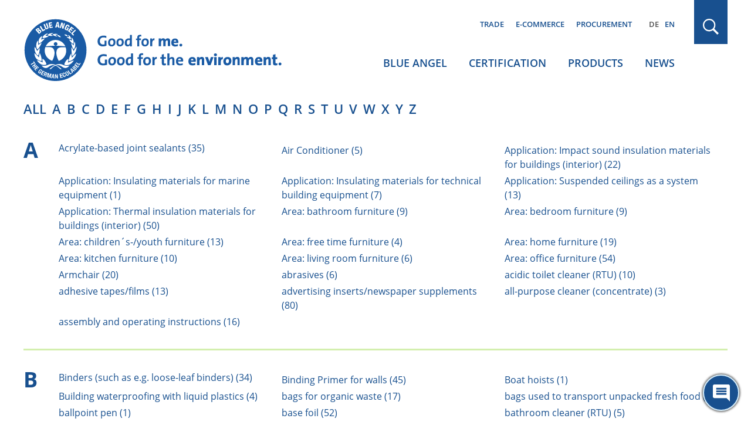

--- FILE ---
content_type: text/html; charset=UTF-8
request_url: https://www.blauer-engel.de/en/brand/everjet-premium-white
body_size: 18882
content:

<!DOCTYPE html>
<html lang="en" dir="ltr" prefix="og: https://ogp.me/ns#">
<head>
	<meta name="robots" content="NOODP" />
	<meta charset="utf-8" />
<link rel="canonical" href="https://www.blauer-engel.de/en/brand/everjet-premium-white" />
<meta property="og:site_name" content="Blue Angel" />
<meta property="og:type" content="article" />
<meta property="og:url" content="https://www.blauer-engel.de/en/brand/everjet-premium-white" />
<meta property="og:title" content="{brand}" />
<meta name="twitter:card" content="summary" />
<meta name="twitter:site" content="@UmweltEngel" />
<meta name="twitter:title" content="{brand}" />
<meta name="Generator" content="Drupal 11 (https://www.drupal.org)" />
<meta name="MobileOptimized" content="width" />
<meta name="HandheldFriendly" content="true" />
<meta name="viewport" content="width=device-width, initial-scale=1.0" />
<script type="application/ld+json">{
    "@context": "https://schema.org",
    "@graph": [
        {
            "@type": "Organization",
            "@id": "https://www.blauer-engel.de",
            "sameAs": [
                "http://de-de.facebook.com/blauerengel",
                "http://twitter.com/UmweltEngel",
                "https://www.instagram.com/blauerengel_umweltzeichen",
                "https://www.youtube.com/channel/UCg6F-8zmvzY1ZyKG5sVKaqQ"
            ],
            "url": "https://www.blauer-engel.de/",
            "name": "Blue Angel",
            "contactPoint": {
                "@type": "ContactPoint",
                "telephone": "+49 (0)228 68895 0",
                "contactType": "customer service"
            },
            "logo": {
                "@type": "ImageObject",
                "url": "https://www.blauer-engel.de/themes/custom/be/dist/images/be_social_meda_en.svg"
            }
        }
    ]
}</script>
<link rel="icon" href="/favicon.ico" type="image/vnd.microsoft.icon" />
<link rel="apple-touch-icon" href="/themes/custom/be/favicons/apple-icon-60x60.png" sizes="60x60" />
<link rel="apple-touch-icon" href="/themes/custom/be/favicons/apple-icon-144x144.png" sizes="144x144" />
<link rel="apple-touch-icon" href="/themes/custom/be/favicons/apple-icon-120x120.png" sizes="120x120" />
<link rel="apple-touch-icon" href="/themes/custom/be/favicons/apple-icon-72x72.png" sizes="72x72" />
<link rel="icon" href="/themes/custom/be/favicons/favicon-32x32.png" type="image/png" sizes="32x32" />
<link rel="apple-touch-icon" href="/themes/custom/be/favicons/apple-icon-114x114.png" sizes="114x114" />
<link rel="apple-touch-icon" href="/themes/custom/be/favicons/apple-icon-180x180.png" sizes="180x180" />
<link rel="icon" href="/themes/custom/be/favicons/favicon-16x16.png" type="image/png" sizes="16x16" />
<link rel="apple-touch-icon" href="/themes/custom/be/favicons/apple-icon-152x152.png" sizes="152x152" />
<link rel="apple-touch-icon" href="/themes/custom/be/favicons/apple-icon-57x57.png" sizes="57x57" />
<link rel="icon" href="/themes/custom/be/favicons/favicon-96x96.png" type="image/png" sizes="96x96" />
<link rel="apple-touch-icon" href="/themes/custom/be/favicons/apple-icon-76x76.png" sizes="76x76" />

	<title>
					{brand}
			</title>

	<!-- preloading -->
	<link rel="preload" href="/themes/custom/be/dist/fonts/open-sans-v18-latin-600.woff2" as="font" crossorigin="anonymous" />
	<link rel="preload" href="/themes/custom/be/dist/fonts/open-sans-v18-latin-300.woff2" as="font" crossorigin="anonymous" />
	<link rel="preload" href="/themes/custom/be/dist/fonts/open-sans-v18-latin-700.woff2" as="font" crossorigin="anonymous" />
	<link rel="preload" href="/themes/custom/be/dist/fonts/open-sans-v18-latin-regular.woff2" as="font" crossorigin="anonymous" />
  <link rel="preconnect" href="https://matomo.blauer-engel.de" crossorigin>
  <link rel="dns-prefetch" href="//matomo.blauer-engel.de">
  <link rel="preload" href="/themes/custom/be/dist/images/background_cloudy_transparent.png" type="image/webp" as="imagedesktop">

	<link rel="stylesheet" media="all" href="/sites/default/files/css/css_V6HZFd8Y4uiAql86JDeJ67paH7WuPRy90sJd-XUHysM.css?delta=0&amp;language=de&amp;theme=be&amp;include=eJx1y8ENwCAIAMCFtIxkUIk1wUIAH27fLtDvJVcJBktFzh6H5zOymvTUxAi6bUW-ZtDKPD2SE1q7C-osuEOaLGUKgh9Pfvy7UNHpBUKiKMk" />
<link rel="stylesheet" media="all" href="/sites/default/files/css/css_7G7NBwUtdZE0QgajNzpa2oAuqP3q7NLEmO2kbpVyj-4.css?delta=1&amp;language=de&amp;theme=be&amp;include=eJx1y8ENwCAIAMCFtIxkUIk1wUIAH27fLtDvJVcJBktFzh6H5zOymvTUxAi6bUW-ZtDKPD2SE1q7C-osuEOaLGUKgh9Pfvy7UNHpBUKiKMk" />

	

	<meta name="google-site-verification" content="yVGVhkxEIriDw2M4Vp_tdl-y_sXz8oZ3ZDSlzhFZ9lU" />
	<!-- Matomo -->
	<script>
		var _paq = window._paq = window._paq || [];
		/* tracker methods like "setCustomDimension" should be called before "trackPageView" */
		_paq.push(['trackPageView']);
		_paq.push(['enableLinkTracking']);
		(function() {
			var u="https://matomo.blauer-engel.de/";
			_paq.push(['setTrackerUrl', u+'matomo.php']);
			_paq.push(['setSiteId', '1']);
			var d=document, g=d.createElement('script'), s=d.getElementsByTagName('script')[0];
			g.async=true; g.src=u+'matomo.js'; s.parentNode.insertBefore(g,s);
		})();
	</script>
	<!-- End Matomo Code -->

	<!-- Matomo Tag Manager -->
	<script>
		var _mtm = window._mtm = window._mtm || [];
		_mtm.push({'mtm.startTime': (new Date().getTime()), 'event': 'mtm.Start'});
		(function() {
			var d=document, g=d.createElement('script'), s=d.getElementsByTagName('script')[0];
			g.async=true; g.src='https://matomo.blauer-engel.de/js/container_jMC6YXMF.js'; s.parentNode.insertBefore(g,s);
		})();
	</script>
	<!-- End Matomo Tag Manager -->

  <script data-src="https://contentbot.conventic.com/api/tenant/t_be40ae2dfdac6071/public/script/v1/chat-script/" data-type="chatbot"></script>

</head>

<body class="path-brand body_login_status lang-en">
<div id="top">
  <span class="offscreen">Sprungnavigation</span>
  <ul class="offscreen">
    <li><a href="#mainnav" title="Zur Hauptnavigation springen">Zur Hauptnavigation springen</a></li>
    <li><a href="#page" title="Zum Seiteninhalt springen">Zum Seiteninhalt springen</a></li>
    <li><a href="#footer" title="Zum Footer springen">Zum Footer springen</a></li>
  </ul>

  <span class="offscreen">Tastaturkurzbefehle</span>

  <ul class="offscreen">
    <li><a accesskey="0" title="[Alt+0] Startseite" href="/de">[Alt + 0] - Startseite, für Mac: [Control + Alt + 0]</a></li>
    <li><a accesskey="1" title="[Alt+1] zum Seitenanfang" href="#top">[Alt + 1] - Zum Seitenanfang, für Mac: [Control + Alt + 1]</a></li>
    <li><a accesskey="2" title="[Alt+2] Kontakt" href="/de/kontakt">[Alt + 2] - Kontakt, für Mac: [Control + Alt + 2]</a></li>
    <li><a accesskey="3" title="[Alt+3] zum Inhalt der Seite" href="#page">[Alt + 3] - Zum Inhalt der Seite, für Mac: [Control + Alt + 3]</a></li>
    <li><a accesskey="4" title="[Alt+4] Impressum" href="/de/impressum">[Alt + 4] - Impressum, für Mac: [Control + Alt + 4]</a></li>
  </ul>
</div>



<div class="solrsearch"></div>

  <div class="dialog-off-canvas-main-canvas" data-off-canvas-main-canvas>
    
<header id="header" class="l-header">
  <div class="container">
    <div class="row">
      <div class="l-header__inner">
                  <a href="/en" class="m-logo__link" aria-label="Zur Startseite" tabindex="0">
            <img class="m-logo" src="/themes/custom/be/dist/images/logo_en.svg" alt="Blue Angel logo" width="440" height="135" />
          </a>
        
        <div class="l-header__col2">
                      <div class="m-servicenav">
              <ul class="m-servicenav--level1" role="menu"><li class="mlid_156 m-servicenav--level1__trigger" role="none"><a href="/en/sustainability-important-factor-retail-trade" tabindex="0" role="menuitem" aria-haspopup="true" aria-expanded="true">Trade</a></li><li class="mlid_117 m-servicenav--level1__trigger" role="none"><a href="/en/e-commerce" tabindex="0" role="menuitem" aria-haspopup="true" aria-expanded="true">E-commerce</a></li><li class="mlid_5 m-servicenav--level1__trigger" role="none"><a href="/en/procurement" tabindex="0" role="menuitem" aria-haspopup="true" aria-expanded="true">Procurement</a></li></ul>
            </div>
          
                      <div class="l-header__language-switcher"><div class="m-block--languageswitch" id="block-languageswitch" role="navigation">
  
    
      <ul class="links m-block--languageswitcher__links"><li data-drupal-language="de" data-drupal-link-system-path="brand/everjet-premium-white" class="m-block--languageswitcher__links__trigger"><a href="/de/brand/everjet-premium-white" class="language-link" hreflang="de" data-drupal-link-system-path="brand/everjet-premium-white">DE</a></li><li data-drupal-language="en" data-drupal-link-system-path="brand/everjet-premium-white" class="m-block--languageswitcher__links__trigger is-active" aria-current="page"><a href="/en/marken/everjet-premium-white" class="language-link is-active" hreflang="en" data-drupal-link-system-path="brand/everjet-premium-white" aria-current="page">EN</a></li></ul>
  </div>
</div>
          
                      <div class="l-mainnav__outer">
              <nav id="mainnav" class="l-firstmainnav">
                <div class="m-mainnav">
                  <ul class="m-firstmainnav--level1" role="menu"><li class="mlid_2 m-firstmainnav--level1__trigger" role="none"><a href="/en/blue-angel" tabindex="0" role="menuitem" aria-haspopup="true" aria-expanded="true">Blue Angel</a></li><li class="mlid_115 m-firstmainnav--level1__trigger" role="none"><a href="/en/certification" tabindex="0" role="menuitem" aria-haspopup="true" aria-expanded="true">Certification</a></li><li class="mlid_3 m-firstmainnav--level1__trigger" role="none"><a href="/en/products" tabindex="0" role="menuitem" aria-haspopup="true" aria-expanded="true">Products</a></li><li class="mlid_7 m-firstmainnav--level1__trigger" role="none"><a href="/en/latest-news" tabindex="0" role="menuitem" aria-haspopup="true" aria-expanded="true">News</a></li></ul>
                </div>
              </nav>
            </div>
                  </div>

        <div class="l-header__col3">
                      <div class="l-header__search">
              <div class="m-search-form__outer">
                <a href="#" class="m-search-form__button" title="Search" tabindex="0"></a>
              </div>
            </div>
          
                      <button class="hamburger hamburger--spin" type="button" name="Navigation">
              <span class="hamburger-box">
                <span class="hamburger-inner">
                  Navigation                </span>
              </span>
            </button>
          
        </div>

      </div>
    </div>
  </div>
</header>

<nav id="mainnav_burger" class="l-secondmainnav" data-show="false">
  <div class="m-secondmainnav__inner">
    <a href="#" class="m-secondmainnav__close" title="close" tabindex="0"></a>
    <div class="m-secondmainnav">
      <ul class="m-secondmainnav--level1" role="menu"><li class="mlid_2 m-secondmainnav--level1__trigger has-childs" role="none"><a href="/en/blue-angel" tabindex="0" role="menuitem" aria-haspopup="true" aria-expanded="true">Blue Angel</a><span class="icon"></span>
<ul class="m-secondmainnav--level2" role="menu"><li class="mlid_59 m-secondmainnav--level2__trigger has-childs" role="none"><a href="/en/blue-angel/actors" tabindex="0" role="menuitem" aria-haspopup="true" aria-expanded="true">Actors</a><span class="icon"></span>
<ul class="m-secondmainnav--level3" role="menu"><li class="mlid_21 m-secondmainnav--level3__trigger" role="none"><a href="/en/blue-angel/actors/bmuv" tabindex="0" role="menuitem">BMUV</a></li><li class="mlid_60 m-secondmainnav--level3__trigger" role="none"><a href="/en/blue-angel/actors/german-environment-agency" tabindex="0" role="menuitem">German Environment Agency</a></li><li class="mlid_20 m-secondmainnav--level3__trigger" role="none"><a href="/en/blue-angel/actors/environmental-label-jury" tabindex="0" role="menuitem">Environmental Label Jury</a></li><li class="mlid_23 m-secondmainnav--level3__trigger" role="none"><a href="/en/blue-angel/actors/ral" tabindex="0" role="menuitem">RAL gGmbH</a></li></ul></li><li class="mlid_14 m-secondmainnav--level2__trigger has-childs" role="none"><a href="/en/blue-angel/our-label-environment" tabindex="0" role="menuitem" aria-haspopup="true" aria-expanded="true">Our label for the environment</a><span class="icon"></span>
<ul class="m-secondmainnav--level3" role="menu"><li class="mlid_170 m-secondmainnav--level3__trigger" role="none"><a href="/en/blue-angel/diverse-range-products-consistently-high-standards" tabindex="0" role="menuitem">Orientation made easy</a></li><li class="mlid_106 m-secondmainnav--level3__trigger" role="none"><a href="/en/blue-angel/our-label-environment/developed-scientific-basis" tabindex="0" role="menuitem">Development and testing of criteria</a></li><li class="mlid_18 m-secondmainnav--level3__trigger" role="none"><a href="/en/blue-angel/our-label-environment/ecolabel-history" tabindex="0" role="menuitem">History</a></li><li class="mlid_16 m-secondmainnav--level3__trigger" role="none"><a href="/en/blue-angel/our-label-environment/cooperation-partners" tabindex="0" role="menuitem">Cooperation partners</a></li></ul></li><li class="mlid_132 m-secondmainnav--level2__trigger has-childs" role="none"><a href="/en/aktionen" tabindex="0" role="menuitem" aria-haspopup="true" aria-expanded="true">Actions</a><span class="icon"></span>
<ul class="m-secondmainnav--level3" role="menu"><li class="mlid_163 m-secondmainnav--level3__trigger" role="none"><a href="/en/advent-calendar" tabindex="0" role="menuitem">Advent calendar</a></li><li class="mlid_143 m-secondmainnav--level3__trigger" role="none"><a href="/en/aktionen/world-ecolabel-day" tabindex="0" role="menuitem">World Ecolabel Day</a></li><li class="mlid_44 m-secondmainnav--level3__trigger has-childs" role="none"><a href="/en/actions/start-of-school-with-recycled-paper" tabindex="0" role="menuitem" aria-haspopup="true" aria-expanded="false">Back to school with recycled paper</a><span class="icon"></span>
<ul class="m-secondmainnav--level4" role="menu"><li class="mlid_100 m-secondmainnav--level4__trigger" role="none"><a href="/en/actions/start-of-school-with-recycled-paper/office-and-school-supplies" tabindex="0" role="menuitem">Office and school supplies</a></li><li class="mlid_145 m-secondmainnav--level4__trigger" role="none"><a href="/en/actions/start-of-school-with-recycled-paper/projects" tabindex="0" role="menuitem">Projects</a></li><li class="mlid_135 m-secondmainnav--level4__trigger" role="none"><a href="/en/actions/start-of-school-with-recycled-paper/blue-angel-school-box" tabindex="0" role="menuitem">School box</a></li><li class="mlid_108 m-secondmainnav--level4__trigger" role="none"><a href="/en/actions/start-of-school-with-recycled-paper/environmental-benefits-recycled-paper" tabindex="0" role="menuitem">Environmental benefits of recycled paper</a></li><li class="mlid_99 m-secondmainnav--level4__trigger" role="none"><a href="/en/actions/start-of-school-with-recycled-paper/information-and-campaign-materials" tabindex="0" role="menuitem">Information and campaign materials</a></li></ul></li><li class="mlid_120 m-secondmainnav--level3__trigger" role="none"><a href="/en/aktionen/paper-atlas-competition" tabindex="0" role="menuitem">Paper Atlas competition</a></li><li class="mlid_155 m-secondmainnav--level3__trigger" role="none"><a href="/en/papersamplebook" tabindex="0" role="menuitem">Paper sample books</a></li></ul></li><li class="mlid_149 m-secondmainnav--level2__trigger" role="none"><a href="/en/blue-angel/feedback" tabindex="0" role="menuitem">Feedback</a></li><li class="mlid_140 m-secondmainnav--level2__trigger" role="none"><a href="/en/blue-angel/mediathek" tabindex="0" role="menuitem">Mediathek</a></li><li class="mlid_139 m-secondmainnav--level2__trigger" role="none"><a href="/en/blue-angel/publications" tabindex="0" role="menuitem">Publications</a></li><li class="mlid_49 m-secondmainnav--level2__trigger" role="none"><a href="/en/blue-angel/faqs-consumers" tabindex="0" role="menuitem">FAQs for consumers</a></li></ul></li><li class="mlid_115 m-secondmainnav--level1__trigger has-childs" role="none"><a href="/en/certification" tabindex="0" role="menuitem" aria-haspopup="true" aria-expanded="true">Certification</a><span class="icon"></span>
<ul class="m-secondmainnav--level2" role="menu"><li class="mlid_109 m-secondmainnav--level2__trigger" role="none"><a href="/en/certification/basic-award-criteria" tabindex="0" role="menuitem">Basic Award Criteria</a></li><li class="mlid_35 m-secondmainnav--level2__trigger has-childs" role="none"><a href="/en/certification/certification-your-product" tabindex="0" role="menuitem" aria-haspopup="true" aria-expanded="true">Certification of your products</a><span class="icon"></span>
<ul class="m-secondmainnav--level3" role="menu"><li class="mlid_36 m-secondmainnav--level3__trigger" role="none"><a href="/en/certification/benefits" tabindex="0" role="menuitem">Benefits</a></li><li class="mlid_54 m-secondmainnav--level3__trigger" role="none"><a href="/en/certification/certification-your-product/application-process" tabindex="0" role="menuitem">Application process</a></li><li class="mlid_129 m-secondmainnav--level3__trigger" role="none"><a href="/en/certification/certification-of-your-products/explanatory-videos" tabindex="0" role="menuitem">Explanatory videos</a></li><li class="mlid_46 m-secondmainnav--level3__trigger" role="none"><a href="/en/certification/certification-your-product/new-proposals-and-investigative-orders" tabindex="0" role="menuitem">New proposals / investigative orders</a></li><li class="mlid_92 m-secondmainnav--level3__trigger" role="none"><a href="/en/certification/certification/your-product-information" tabindex="0" role="menuitem">Your product information</a></li><li class="mlid_53 m-secondmainnav--level3__trigger" role="none"><a href="/en/certification/certification-your-products/use-of-the-logo" tabindex="0" role="menuitem">Use of the logo</a></li><li class="mlid_47 m-secondmainnav--level3__trigger" role="none"><a href="/en/certification/certification-your-product/faqs-companies" tabindex="0" role="menuitem">FAQs for companies</a></li></ul></li><li class="mlid_51 m-secondmainnav--level2__trigger" role="none"><a href="/en/costs" tabindex="0" role="menuitem">Costs</a></li><li class="mlid_93 m-secondmainnav--level2__trigger" role="none"><a href="/en/certification/hearings-interested-parties" tabindex="0" role="menuitem">Hearings of interested parties</a></li><li class="mlid_146 m-secondmainnav--level2__trigger" role="none"><a href="/en/certification/technical-documents" tabindex="0" role="menuitem">Technical Documents</a></li><li class="mlid_96 m-secondmainnav--level2__trigger" role="none"><a href="/en/certification/login-ral-web-portal" tabindex="0" role="menuitem">Login to WEB PORTAL</a></li><li class="mlid_97 m-secondmainnav--level2__trigger" role="none"><a href="/en/certification/login-product-information-section" tabindex="0" role="menuitem">Login to product information area</a></li><li class="mlid_160 m-secondmainnav--level2__trigger" role="none"><a href="/en/sustainability-important-factor-retail-trade/blue-angel-news-information-licence-holders-and-retail" tabindex="0" role="menuitem">Newsletter for companies and retail trade</a></li></ul></li><li class="mlid_3 m-secondmainnav--level1__trigger has-childs" role="none"><a href="/en/products" tabindex="0" role="menuitem" aria-haspopup="true" aria-expanded="true">Products</a><span class="icon"></span>
<ul class="m-secondmainnav--level2" role="menu"><li class="mlid_147 m-secondmainnav--level2__trigger" role="none"><a href="/en/products/productsearch" tabindex="0" role="menuitem">Productsearch</a></li><li class="mlid_107 m-secondmainnav--level2__trigger has-childs" role="none"><a href="/en/products/themed-worlds" tabindex="0" role="menuitem" aria-haspopup="true" aria-expanded="true">Themed worlds</a><span class="icon"></span>
<ul class="m-secondmainnav--level3" role="menu"><li class="mlid_144 m-secondmainnav--level3__trigger" role="none"><a href="/en/products/themed-worlds/environmentally-friendly-offices" tabindex="0" role="menuitem">Environmentally friendly office</a></li><li class="mlid_153 m-secondmainnav--level3__trigger" role="none"><a href="/en/products/themed-worlds/environmentally-friendly-spring-cleaning" tabindex="0" role="menuitem">Environmentally friendly spring cleaning</a></li><li class="mlid_110 m-secondmainnav--level3__trigger" role="none"><a href="/en/products/themed-worlds/environmentally-friendly-childrens-rooms" tabindex="0" role="menuitem">Environmentally friendly furniture for children’s rooms</a></li></ul></li><li class="mlid_34 m-secondmainnav--level2__trigger" role="none"><a href="/en/products/products-list-a-z" tabindex="0" role="menuitem">Products A-Z</a></li><li class="mlid_119 m-secondmainnav--level2__trigger" role="none"><a href="/en/products/companies" tabindex="0" role="menuitem">Companies A-Z</a></li><li class="mlid_50 m-secondmainnav--level2__trigger" role="none"><a href="/en/brands" tabindex="0" role="menuitem">Brands A-Z</a></li></ul></li><li class="mlid_7 m-secondmainnav--level1__trigger has-childs" role="none"><a href="/en/latest-news" tabindex="0" role="menuitem" aria-haspopup="true" aria-expanded="true">News</a><span class="icon"></span>
<ul class="m-secondmainnav--level2" role="menu"><li class="mlid_38 m-secondmainnav--level2__trigger" role="none"><a href="/en/news/press" tabindex="0" role="menuitem">Press</a></li><li class="mlid_40 m-secondmainnav--level2__trigger" role="none"><a href="/en/news/publications" tabindex="0" role="menuitem">Publications</a></li><li class="mlid_24 m-secondmainnav--level2__trigger" role="none"><a href="/en/news/media-library" tabindex="0" role="menuitem">Media library</a></li></ul></li></ul>
    </div>
    <div class="m-secondservicenav">
      <ul class="m-secondservicenav--level1" role="menu"><li class="mlid_156 m-secondservicenav--level1__trigger has-childs" role="none"><a href="/en/sustainability-important-factor-retail-trade" tabindex="0" role="menuitem" aria-haspopup="true" aria-expanded="true">Trade</a><span class="icon"></span>
<ul class="m-secondservicenav--level2" role="menu"><li class="mlid_136 m-secondservicenav--level2__trigger" role="none"><a href="/en/sustainability-important-factor-retail-trade/benefits-retail-trade" tabindex="0" role="menuitem">Benefits for trade</a></li><li class="mlid_56 m-secondservicenav--level2__trigger" role="none"><a href="/en/trade-e-commerce/publications-trade-and-companies" tabindex="0" role="menuitem">Publications for trade and companies</a></li><li class="mlid_95 m-secondservicenav--level2__trigger" role="none"><a href="/en/sustainability-important-factor-retail-trade/blue-angel-news-information-licence-holders-and-retail" tabindex="0" role="menuitem">Newsletter for companies and retail trade</a></li></ul></li><li class="mlid_117 m-secondservicenav--level1__trigger has-childs" role="none"><a href="/en/e-commerce" tabindex="0" role="menuitem" aria-haspopup="true" aria-expanded="true">E-commerce</a><span class="icon"></span>
<ul class="m-secondservicenav--level2" role="menu"><li class="mlid_42 m-secondservicenav--level2__trigger" role="none"><a href="/en/e-commerce/your-benefits" tabindex="0" role="menuitem">Your benefits</a></li><li class="mlid_162 m-secondservicenav--level2__trigger" role="none"><a href="/en/e-commerce/explanatory-video" tabindex="0" role="menuitem">Explanatory video</a></li><li class="mlid_159 m-secondservicenav--level2__trigger" role="none"><a href="/en/trade/e-commerce" tabindex="0" role="menuitem">Services &amp; operating principle</a></li><li class="mlid_158 m-secondservicenav--level2__trigger" role="none"><a href="/en/E-Commerce-data-service" tabindex="0" role="menuitem">Online registration for the use of product data</a></li></ul></li><li class="mlid_5 m-secondservicenav--level1__trigger has-childs" role="none"><a href="/en/procurement" tabindex="0" role="menuitem" aria-haspopup="true" aria-expanded="true">Procurement</a><span class="icon"></span>
<ul class="m-secondservicenav--level2" role="menu"><li class="mlid_127 m-secondservicenav--level2__trigger" role="none"><a href="/en/procurement/use-blue-angel-procurement" tabindex="0" role="menuitem">Benefits for procurement</a></li><li class="mlid_57 m-secondservicenav--level2__trigger" role="none"><a href="/en/procurement/guides" tabindex="0" role="menuitem">Procurement guides</a></li></ul></li></ul>
    </div>
    <div class="m-secondmainnav__language-switcher">
      <div class="m-block--languageswitch2" id="block-languageswitch2" role="navigation">
  
    
      <ul class="links m-block--languageswitcher__links"><li data-drupal-language="de" data-drupal-link-system-path="brand/everjet-premium-white" class="m-block--languageswitcher__links__trigger"><a href="/de/marken/everjet-premium-white" class="language-link" hreflang="de" data-drupal-link-system-path="brand/everjet-premium-white">DE</a></li><li data-drupal-language="en" data-drupal-link-system-path="brand/everjet-premium-white" class="m-block--languageswitcher__links__trigger is-active" aria-current="page"><a href="/en/brand/everjet-premium-white" class="language-link is-active" hreflang="en" data-drupal-link-system-path="brand/everjet-premium-white" aria-current="page">EN</a></li></ul>
  </div>

    </div>
  </div>
</nav>

  <div class="l-search" data-show="false">
    <div class="l-search__overlay">
      <div class="container">
        <div class="row">
          <div class="l-search__main">
            <div class="l-search__inner">
              <button type="button" class="m-search__close" aria-label="close" tabindex="0"></button>
              <div class="m-search">
                <div class="m-search__inner">
                  <div class="m-block--searchapipagesearchblockform" data-drupal-selector="search-api-page-block-form-default-2" id="block-searchapipagesearchblockform--2">
  
    
      <div id=js-form-wrapper--search_api_page_block_form_default class="js-form-wrapper--generic" >
	<form class="m-form__searchapipageblockformdefault m-form__search_api_page_block_form_default" action="/en/brand/everjet-premium-white" method="post" id="search-api-page-block-form-default--2" accept-charset="UTF-8">
		



<div class="m-form--div--search-api-autocomplete">
        <label for="edit-keys--2" class="visually-hidden">Search</label>
        <input title="Enter the terms you wish to search for." data-drupal-selector="edit-keys" aria-describedby="edit-keys--2--description" data-search-api-autocomplete-search="default" class="form-autocomplete form-text m-form__textfield" data-autocomplete-path="/en/search_api_autocomplete/default" type="text" id="edit-keys--2" name="keys" value="" size="15" maxlength="128" />

            <div id="edit-keys--2--description" class="m-form__description">
      <div class="m-form__info-icon"><div data-icon="info-filled"></div></div><div class="m-form__info-text">Narrow your search by putting your search term in quotation marks.</div>
    </div>
    <div class="m-form__description-button"></div>
  </div>
<input data-drupal-selector="form-0y61et-o-tke4-xsi3h7d5yzqigsiu63auqedygpie4" type="hidden" name="form_build_id" value="form-0Y61et-O_TkE4-XsI3H7d5yzQIGSIu63AuQEDYgpIe4" />
<input data-drupal-selector="edit-search-api-page-block-form-default-2" type="hidden" name="form_id" value="search_api_page_block_form_default" />
<div data-drupal-selector="edit-actions" class="form-actions js-form-wrapper form-wrapper" id="edit-actions--2">
<button class="search-form__submit button js-form-submit form-submit m-form__submit" data-drupal-selector="edit-submit" type="submit" id="edit-submit--2" name="op" value="Search">Search</button>

</div>

	</form>
</div>

  </div>

                </div>
              </div>
            </div>
          </div>
        </div>
      </div>
    </div>
  </div>


<div id="page" class="l-page" tabindex="-1">
  <div id="content">
        <div>
    <div class="m-block--be_content" id="block-be-content">
  
    
      <div class="m-bep_az-list">
  
  <div class="container">
    <div class="row">
      <div class="m-bep_az-list__inner">
        <div class="m-bep_az-list__filter">
          <ul class="m-bep_az-list__filterchar"><li class="all"><a href="/en/productworld" title="all">all</a></li><li class="a"><a href="/en/productworld/a-z/a" title="a">a</a></li><li class="b"><a href="/en/productworld/a-z/b" title="b">b</a></li><li class="c"><a href="/en/productworld/a-z/c" title="c">c</a></li><li class="d"><a href="/en/productworld/a-z/d" title="d">d</a></li><li class="e"><a href="/en/productworld/a-z/e" title="e">e</a></li><li class="f"><a href="/en/productworld/a-z/f" title="f">f</a></li><li class="g"><a href="/en/productworld/a-z/g" title="g">g</a></li><li class="h"><a href="/en/productworld/a-z/h" title="h">h</a></li><li class="i"><a href="/en/productworld/a-z/i" title="i">i</a></li><li class="j"><a href="/en/productworld/a-z/j" title="j">j</a></li><li class="k"><a href="/en/productworld/a-z/k" title="k">k</a></li><li class="l"><a href="/en/productworld/a-z/l" title="l">l</a></li><li class="m"><a href="/en/productworld/a-z/m" title="m">m</a></li><li class="n"><a href="/en/productworld/a-z/n" title="n">n</a></li><li class="o"><a href="/en/productworld/a-z/o" title="o">o</a></li><li class="p"><a href="/en/productworld/a-z/p" title="p">p</a></li><li class="q"><a href="/en/productworld/a-z/q" title="q">q</a></li><li class="r"><a href="/en/productworld/a-z/r" title="r">r</a></li><li class="s"><a href="/en/productworld/a-z/s" title="s">s</a></li><li class="t"><a href="/en/productworld/a-z/t" title="t">t</a></li><li class="u"><a href="/en/productworld/a-z/u" title="u">u</a></li><li class="v"><a href="/en/productworld/a-z/v" title="v">v</a></li><li class="w"><a href="/en/productworld/a-z/w" title="w">w</a></li><li class="x"><a href="/en/productworld/a-z/x" title="x">x</a></li><li class="y"><a href="/en/productworld/a-z/y" title="y">y</a></li><li class="z"><a href="/en/productworld/a-z/z" title="z">z</a></li></ul>
        </div>

                              <div class="m-bep_az-list__group">
              <div class="m-bep_az-list__char">
                                  a
                              </div>
              <ul class="m-bep_az-list__items">
                                                      <li><a href="/en/productworld/sealants/acrylate-based-joint-sealants" title="Acrylate-based joint sealants (35)" class="low-emission-sealants acrylate-based-joint-sealants">Acrylate-based joint sealants (35)</a></li>
                                                                        <li><a href="/en/productworld/air-conditioners/air-conditioner" title="Air Conditioner (5)" class="stationary-air-conditioners- air-conditioner">Air Conditioner (5)</a></li>
                                                                        <li><a href="/en/productworld/low-emission-thermal-insulation-material-and-suspended-ceilings-indoor/application-impact-sound-insulation-materials-for-buildings-interior" title="Application: Impact sound insulation materials for buildings (interior) (22)" class="low-emission-thermal-insulation-material-and-suspended-ceilings-for-indoor-use- application-impact-sound-insulation-materials-for-buildings-interior">Application: Impact sound insulation materials for buildings (interior) (22)</a></li>
                                                                        <li><a href="/en/productworld/low-emission-thermal-insulation-material-and-suspended-ceilings-indoor/application-insulating-materials-for-marine-equipment" title="Application: Insulating materials for marine equipment (1)" class="low-emission-thermal-insulation-material-and-suspended-ceilings-for-indoor-use- application-insulating-materials-for-marine-equipment">Application: Insulating materials for marine equipment (1)</a></li>
                                                                        <li><a href="/en/productworld/low-emission-thermal-insulation-material-and-suspended-ceilings-indoor/application-insulating-materials-for-technical-building-equipment" title="Application: Insulating materials for technical building equipment (7)" class="low-emission-thermal-insulation-material-and-suspended-ceilings-for-indoor-use- application-insulating-materials-for-technical-building-equipment">Application: Insulating materials for technical building equipment (7)</a></li>
                                                                        <li><a href="/en/productworld/low-emission-thermal-insulation-material-and-suspended-ceilings-indoor/application-suspended-ceilings-as-a-system" title="Application: Suspended ceilings as a system (13)" class="low-emission-thermal-insulation-material-and-suspended-ceilings-for-indoor-use- application-suspended-ceilings-as-a-system">Application: Suspended ceilings as a system (13)</a></li>
                                                                        <li><a href="/en/productworld/low-emission-thermal-insulation-material-and-suspended-ceilings-indoor/application-thermal-insulation-materials-for-buildings-interior" title="Application: Thermal insulation materials for buildings (interior) (50)" class="low-emission-thermal-insulation-material-and-suspended-ceilings-for-indoor-use- application-thermal-insulation-materials-for-buildings-interior">Application: Thermal insulation materials for buildings (interior) (50)</a></li>
                                                                        <li><a href="/en/productworld/furniture-and-slatted-frames-made-of-wood-based-materials/area-bathroom-furniture" title="Area: bathroom furniture (9)" class="low-emission-furniture-and-slatted-frames-made-of-wood-an-wood-based-material- area-bathroom-furniture">Area: bathroom furniture (9)</a></li>
                                                                        <li><a href="/en/productworld/furniture-and-slatted-frames-made-of-wood-based-materials/area-bedroom-furniture" title="Area: bedroom furniture (9)" class="low-emission-furniture-and-slatted-frames-made-of-wood-an-wood-based-material- area-bedroom-furniture">Area: bedroom furniture (9)</a></li>
                                                                        <li><a href="/en/productworld/furniture-and-slatted-frames-made-of-wood-based-materials/area-children-s-youth-furniture" title="Area: children´s-/youth furniture (13)" class="low-emission-furniture-and-slatted-frames-made-of-wood-an-wood-based-material- area-childrens-youth-furniture">Area: children´s-/youth furniture (13)</a></li>
                                                                        <li><a href="/en/productworld/furniture-and-slatted-frames-made-of-wood-based-materials/area-free-time-furniture" title="Area: free time furniture (4)" class="low-emission-furniture-and-slatted-frames-made-of-wood-an-wood-based-material- area-free-time-furniture">Area: free time furniture (4)</a></li>
                                                                        <li><a href="/en/productworld/furniture-and-slatted-frames-made-of-wood-based-materials/area-home-furniture" title="Area: home furniture (19)" class="low-emission-furniture-and-slatted-frames-made-of-wood-an-wood-based-material- area-home-furniture">Area: home furniture (19)</a></li>
                                                                        <li><a href="/en/productworld/furniture-and-slatted-frames-made-of-wood-based-materials/area-kitchen-furniture" title="Area: kitchen furniture (10)" class="low-emission-furniture-and-slatted-frames-made-of-wood-an-wood-based-material- area-kitchen-furniture">Area: kitchen furniture (10)</a></li>
                                                                        <li><a href="/en/productworld/furniture-and-slatted-frames-made-of-wood-based-materials/area-living-room-furniture" title="Area: living room furniture (6)" class="low-emission-furniture-and-slatted-frames-made-of-wood-an-wood-based-material- area-living-room-furniture">Area: living room furniture (6)</a></li>
                                                                        <li><a href="/en/productworld/furniture-and-slatted-frames-made-of-wood-based-materials/area-office-furniture" title="Area: office furniture (54)" class="low-emission-furniture-and-slatted-frames-made-of-wood-an-wood-based-material- area-office-furniture">Area: office furniture (54)</a></li>
                                                                        <li><a href="/en/productworld/upholstered-furniture/armchair" title="Armchair (20)" class="environmentally-friendly-upholstered-furniture- armchair">Armchair (20)</a></li>
                                                                        <li><a href="/en/productworld/spreading-materials/abrasives" title="abrasives (6)" class="environmentally-friendly-spreading-materials abrasives">abrasives (6)</a></li>
                                                                        <li><a href="/en/productworld/hand-dishwashing-detergents-and-hard-surface-cleaners/acidic-toilet-cleaner-rtu" title="acidic toilet cleaner (RTU) (10)" class="environmentally-friendly-hand-dishwashing-detergents-and-hard-surface-cleaners- acidic-toilet-cleaner-rtu">acidic toilet cleaner (RTU) (10)</a></li>
                                                                        <li><a href="/en/productworld/floor-covering-adhesives/adhesive-tapes-films" title="adhesive tapes/films (13)" class="low-emission-floor-covering-adhesives adhesive-tapes-films">adhesive tapes/films (13)</a></li>
                                                                        <li><a href="/en/productworld/printed-matters/advertising-inserts-newspaper-supplements" title="advertising inserts/newspaper supplements (80)" class="environmentally-friendly-printed-matters advertising-inserts-newspaper-supplements">advertising inserts/newspaper supplements (80)</a></li>
                                                                        <li><a href="/en/productworld/hand-dishwashing-detergents-and-hard-surface-cleaners/all-purpose-cleaner-concentrate" title="all-purpose cleaner (concentrate) (3)" class="environmentally-friendly-hand-dishwashing-detergents-and-hard-surface-cleaners- all-purpose-cleaner-concentrate">all-purpose cleaner (concentrate) (3)</a></li>
                                                                        <li><a href="/en/productworld/printed-matters/assembly-and-operating-instructions" title="assembly and operating instructions (16)" class="environmentally-friendly-printed-matters assembly-and-operating-instructions">assembly and operating instructions (16)</a></li>
                                                </ul>
            </div>
                                        <div class="m-bep_az-list__group">
              <div class="m-bep_az-list__char">
                                  b
                              </div>
              <ul class="m-bep_az-list__items">
                                                      <li><a href="/en/productworld/finished-products-made-from-recovered-paper-and-cardboard/binders-such-as-e-g-loose-leaf-binders" title="Binders (such as e.g. loose-leaf binders) (34)" class="environmentally-friendly-finished-products-made-from-recovered-paper-and-cardboard binders-such-as-eg-loose-leaf-binders">Binders (such as e.g. loose-leaf binders) (34)</a></li>
                                                                        <li><a href="/en/productworld/wall-paints-indoor/binding-primer-for-walls" title="Binding Primer for walls (45)" class="low-emission-wall-paints- binding-primer-for-walls">Binding Primer for walls (45)</a></li>
                                                                        <li><a href="/en/productworld/underwater-coatings-and-other-anti-fouling-systems/boat-hoists" title="Boat hoists (1)" class="environmentally-friendly-underwater-coatings-and-other-anti-fouling-systems- boat-hoists">Boat hoists (1)</a></li>
                                                                        <li><a href="/en/productworld/building-waterproofing-with-liquid-plastics/building-waterproofing-with-liquid-plastics" title="Building waterproofing with liquid plastics (4)" class="building-waterproofing-with-liquid-plastics- building-waterproofing-with-liquid-plastics">Building waterproofing with liquid plastics (4)</a></li>
                                                                        <li><a href="/en/productworld/paper-bags-and-boxes-made-out-of-recycled-paper/bags-for-organic-waste" title="bags for organic waste (17)" class="environmentally-friendly-paper-bags-and-boxes-made-out-of-recycled-paper- bags-for-organic-waste">bags for organic waste (17)</a></li>
                                                                        <li><a href="/en/productworld/paper-bags-and-boxes-made-out-of-recycled-paper/bags-used-to-transport-unpacked-fresh-food" title="bags used to transport unpacked fresh food (1)" class="environmentally-friendly-paper-bags-and-boxes-made-out-of-recycled-paper- bags-used-to-transport-unpacked-fresh-food">bags used to transport unpacked fresh food (1)</a></li>
                                                                        <li><a href="/en/productworld/writing-utensils-stamps-until-12-2026/ballpoint-pen" title="ballpoint pen (1)" class="writing-utensils-stamps ballpoint-pen">ballpoint pen (1)</a></li>
                                                                        <li><a href="/en/productworld/products-made-from-recycled-plastics/base-foil" title="base foil (52)" class="enviromentally-friendly-products-made-from-recycled-plastics base-foil">base foil (52)</a></li>
                                                                        <li><a href="/en/productworld/hand-dishwashing-detergents-and-hard-surface-cleaners/bathroom-cleaner-rtu" title="bathroom cleaner (RTU) (5)" class="environmentally-friendly-hand-dishwashing-detergents-and-hard-surface-cleaners- bathroom-cleaner-rtu">bathroom cleaner (RTU) (5)</a></li>
                                                                        <li><a href="/en/productworld/hand-dishwashing-detergents-and-hard-surface-cleaners/bathroom-cleaner-concentrate" title="bathroom cleaner (concentrate) (2)" class="environmentally-friendly-hand-dishwashing-detergents-and-hard-surface-cleaners- bathroom-cleaner-concentrate">bathroom cleaner (concentrate) (2)</a></li>
                                                                        <li><a href="/en/productworld/construction-and-furnishing-panels-indoor-until-12-2026/boards-from-expanded-glass" title="boards from expanded glass (2)" class="low-emission-panel-shaped-materials-construction-and-furnishing-panels-for-interior-construction boards-from-expanded-glass">boards from expanded glass (2)</a></li>
                                                                        <li><a href="/en/productworld/printed-matters/books" title="books (43)" class="environmentally-friendly-printed-matters books">books (43)</a></li>
                                                                        <li><a href="/en/productworld/printed-matters/brochures" title="brochures (175)" class="environmentally-friendly-printed-matters brochures">brochures (175)</a></li>
                                                </ul>
            </div>
                                        <div class="m-bep_az-list__group">
              <div class="m-bep_az-list__char">
                                  c
                              </div>
              <ul class="m-bep_az-list__items">
                                                      <li><a href="/en/productworld/solar-powered-products-scales-calculators-lamps/calculator" title="Calculator (22)" class="solar-powered-products calculator">Calculator (22)</a></li>
                                                                        <li><a href="/en/productworld/finished-products-made-from-recovered-paper-and-cardboard/cardboard-index-dividers" title="Cardboard index dividers (27)" class="environmentally-friendly-finished-products-made-from-recovered-paper-and-cardboard cardboard-index-dividers">Cardboard index dividers (27)</a></li>
                                                                        <li><a href="/en/productworld/low-emission-thermal-insulation-material-and-suspended-ceilings-indoor/characteristics-loose-insulating-materials-blow-in-insulating-materials" title="Characteristics: Loose insulating materials (blow-in insulating materials) (5)" class="low-emission-thermal-insulation-material-and-suspended-ceilings-for-indoor-use- characteristics-loose-insulating-materials-blow-in-insulating-materials">Characteristics: Loose insulating materials (blow-in insulating materials) (5)</a></li>
                                                                        <li><a href="/en/productworld/low-emission-thermal-insulation-material-and-suspended-ceilings-indoor/characteristics-loose-insulation-materials-bulk" title="Characteristics: Loose insulation materials (bulk) (9)" class="low-emission-thermal-insulation-material-and-suspended-ceilings-for-indoor-use- characteristics-loose-insulation-materials-bulk">Characteristics: Loose insulation materials (bulk) (9)</a></li>
                                                                        <li><a href="/en/productworld/low-emission-thermal-insulation-material-and-suspended-ceilings-indoor/characteristics-solid-insulating-materials-boards-rolls" title="Characteristics: Solid insulating materials (boards, rolls) (36)" class="low-emission-thermal-insulation-material-and-suspended-ceilings-for-indoor-use- characteristics-solid-insulating-materials-boards-rolls">Characteristics: Solid insulating materials (boards, rolls) (36)</a></li>
                                                                        <li><a href="/en/productworld/finished-products-made-from-recovered-paper-and-cardboard/circulation-folders" title="Circulation folders (12)" class="environmentally-friendly-finished-products-made-from-recovered-paper-and-cardboard circulation-folders">Circulation folders (12)</a></li>
                                                                        <li><a href="/en/productworld/varnishes-and-woodstains/clear-paint-and-varnish" title="Clear paint and varnish (48)" class="low-pollutant-varnishes- clear-paint-and-varnish">Clear paint and varnish (48)</a></li>
                                                                        <li><a href="/en/productworld/finished-products-made-from-recovered-paper-and-cardboard/clipboards" title="Clipboards (5)" class="environmentally-friendly-finished-products-made-from-recovered-paper-and-cardboard clipboards">Clipboards (5)</a></li>
                                                                        <li><a href="/en/productworld/finished-products-made-from-recovered-paper-and-cardboard/collection-boxes" title="Collection boxes (3)" class="environmentally-friendly-finished-products-made-from-recovered-paper-and-cardboard collection-boxes">Collection boxes (3)</a></li>
                                                                        <li><a href="/en/productworld/varnishes-and-woodstains/colored-paint-and-varnish" title="Colored paint and varnish (97)" class="low-pollutant-varnishes- colored-paint-and-varnish">Colored paint and varnish (97)</a></li>
                                                                        <li><a href="/en/productworld/wall-paints-indoor/colored-wall-paints-emulsion-paints" title="Colored wall paints (emulsion paints) (51)" class="low-emission-wall-paints- colored-wall-paints-emulsion-paints">Colored wall paints (emulsion paints) (51)</a></li>
                                                                        <li><a href="/en/productworld/wall-paints-indoor/colored-wall-paints-silicate-emulsion-paints" title="Colored wall paints (silicate emulsion paints) (2)" class="low-emission-wall-paints- colored-wall-paints-silicate-emulsion-paints">Colored wall paints (silicate emulsion paints) (2)</a></li>
                                                                        <li><a href="/en/productworld/printers-and-multifunction-devices/colour-devices" title="Colour Devices (876)" class="environmentally-friendly-printers-and-multifunction-devices colour-devices">Colour Devices (876)</a></li>
                                                                        <li><a href="/en/productworld/wall-paints-indoor/colour-mixing-system-external-mixing-at-pos" title="Colour mixing system (external mixing at POS) (24)" class="low-emission-wall-paints- colour-mixing-system-external-mixing-at-pos">Colour mixing system (external mixing at POS) (24)</a></li>
                                                                        <li><a href="/en/productworld/finished-products-made-from-recovered-paper-and-cardboard/coloured-drawing-papers-contruction-papers" title="Coloured drawing papers, contruction papers (27)" class="environmentally-friendly-finished-products-made-from-recovered-paper-and-cardboard coloured-drawing-papers-contruction-papers">Coloured drawing papers, contruction papers (27)</a></li>
                                                                        <li><a href="/en/productworld/finished-products-made-from-recovered-paper-and-cardboard/colouring-books" title="Colouring books (2)" class="environmentally-friendly-finished-products-made-from-recovered-paper-and-cardboard colouring-books">Colouring books (2)</a></li>
                                                                        <li><a href="/en/productworld/construction-machinery/construction-machinery" title="Construction machinery (33)" class="low-noise-construction-machinery construction-machinery">Construction machinery (33)</a></li>
                                                                        <li><a href="/en/productworld/digital-cordless-phone/cordless-phones" title="Cordless phones (7)" class="environmentally-friendly-digital-cordless-phones cordless-phones">Cordless phones (7)</a></li>
                                                                        <li><a href="/en/productworld/paper-made-from-100-recovered-paper-for-paper-bags-and-boxes-until-12-2026/corrugated-paper" title="Corrugated paper (2)" class="environmentally-friendly-paper-made-from-100-recovered-paper-for-paper-bags-and-boxes- corrugated-paper">Corrugated paper (2)</a></li>
                                                                        <li><a href="/en/productworld/car-sharing/car-sharing" title="car sharing (3)" class="environmentally-friendly-car-sharing car-sharing">car sharing (3)</a></li>
                                                                        <li><a href="/en/productworld/graphic-paper-and-cardboard-made-from-100-waste-paper-recycled-paper-and-cardboard/cardboard-for-crafts-and-paper" title="cardboard for crafts and paper (22)" class="graphic-paper-and-cardboard-made-from-100-waste-paper-recycled-paper-and-cardboard- cardboard-for-crafts-and-paper">cardboard for crafts and paper (22)</a></li>
                                                                        <li><a href="/en/productworld/graphic-paper-and-cardboard-made-from-100-waste-paper-recycled-paper-and-cardboard/cardboard-for-processing-other" title="cardboard for processing: other (32)" class="graphic-paper-and-cardboard-made-from-100-waste-paper-recycled-paper-and-cardboard- cardboard-for-processing-other">cardboard for processing: other (32)</a></li>
                                                                        <li><a href="/en/productworld/products-made-from-recycled-plastics/carrier-bag" title="carrier bag (38)" class="enviromentally-friendly-products-made-from-recycled-plastics carrier-bag">carrier bag (38)</a></li>
                                                                        <li><a href="/en/productworld/paper-bags-and-boxes-made-out-of-recycled-paper/carrier-bags-for-customers-in-the-retail-trade" title="carrier bags for customers in the retail trade (11)" class="environmentally-friendly-paper-bags-and-boxes-made-out-of-recycled-paper- carrier-bags-for-customers-in-the-retail-trade">carrier bags for customers in the retail trade (11)</a></li>
                                                                        <li><a href="/en/productworld/textiles/carrier-bags-textil" title="carrier bags, textil (4)" class="environmentally-friendly-textiles carrier-bags-textil">carrier bags, textil (4)</a></li>
                                                                        <li><a href="/en/productworld/printed-matters/catalogues-annual-reports" title="catalogues/annual reports (73)" class="environmentally-friendly-printed-matters catalogues-annual-reports">catalogues/annual reports (73)</a></li>
                                                                        <li><a href="/en/productworld/lubricants-and-hydraulic-fluids/chain-lubricants-for-motor-saws" title="chain lubricants for motor saws (68)" class="biodegradable-lubricants-and-hydraulic-fluids- chain-lubricants-for-motor-saws">chain lubricants for motor saws (68)</a></li>
                                                                        <li><a href="/en/productworld/construction-and-furnishing-panels-indoor-until-12-2026/chipboards" title="chipboards (4)" class="low-emission-panel-shaped-materials-construction-and-furnishing-panels-for-interior-construction chipboards">chipboards (4)</a></li>
                                                                        <li><a href="/en/productworld/sanitary-paper/cleaning-rags" title="cleaning rags (6)" class="sanitary-paper- cleaning-rags">cleaning rags (6)</a></li>
                                                                        <li><a href="/en/productworld/textiles/clothing" title="clothing (2)" class="environmentally-friendly-textiles clothing">clothing (2)</a></li>
                                                                        <li><a href="/en/productworld/construction-and-furnishing-panels-indoor-until-12-2026/coated-chipboards" title="coated chipboards (16)" class="low-emission-panel-shaped-materials-construction-and-furnishing-panels-for-interior-construction coated-chipboards">coated chipboards (16)</a></li>
                                                                        <li><a href="/en/productworld/laundry-detergent/colour-safe-laundry-detergent-liquid" title="colour-safe laundry detergent (liquid) (4)" class="environmentally-friendly-laundry-detergent- colour-safe-laundry-detergent-liquid">colour-safe laundry detergent (liquid) (4)</a></li>
                                                                        <li><a href="/en/productworld/garden-tools/compost-chopper" title="compost chopper (1)" class="garden-tools compost-chopper">compost chopper (1)</a></li>
                                                                        <li><a href="/en/productworld/concrete-products-for-road-construction-gardening-and-landscaping/concrete-goods" title="concrete goods (1)" class="environmentally-friendly-concrete-products-with-recycled-aggregates-for-road-construction-gardening-and-landscaping- concrete-goods">concrete goods (1)</a></li>
                                                                        <li><a href="/en/productworld/products-made-from-recycled-plastics/containers" title="containers (23)" class="enviromentally-friendly-products-made-from-recycled-plastics containers">containers (23)</a></li>
                                                                        <li><a href="/en/productworld/graphic-paper-and-cardboard-made-from-100-waste-paper-recycled-paper-and-cardboard/continuous-paper" title="continuous paper (8)" class="graphic-paper-and-cardboard-made-from-100-waste-paper-recycled-paper-and-cardboard- continuous-paper">continuous paper (8)</a></li>
                                                                        <li><a href="/en/productworld/sanitary-paper/cosmetic-tissues" title="cosmetic tissues (53)" class="sanitary-paper- cosmetic-tissues">cosmetic tissues (53)</a></li>
                                                                        <li><a href="/en/productworld/products-made-from-recycled-plastics/cover-foil" title="cover foil (33)" class="enviromentally-friendly-products-made-from-recycled-plastics cover-foil">cover foil (33)</a></li>
                                                </ul>
            </div>
                                        <div class="m-bep_az-list__group">
              <div class="m-bep_az-list__char">
                                  d
                              </div>
              <ul class="m-bep_az-list__items">
                                                      <li><a href="/en/productworld/digital-cordless-phone/dect-phone" title="DECT phone (7)" class="environmentally-friendly-digital-cordless-phones dect-phone">DECT phone (7)</a></li>
                                                                        <li><a href="/en/productworld/data-centers/data-centers" title="Data Centers (5)" class="data-centers- data-centers">Data Centers (5)</a></li>
                                                                        <li><a href="/en/productworld/data-shredders/data-shredders" title="Data Shredders (30)" class="energy-effcient-data-shredders data-shredders">Data Shredders (30)</a></li>
                                                                        <li><a href="/en/productworld/finished-products-made-from-recovered-paper-and-cardboard/desk-organisers" title="Desk organisers (1)" class="environmentally-friendly-finished-products-made-from-recovered-paper-and-cardboard desk-organisers">Desk organisers (1)</a></li>
                                                                        <li><a href="/en/productworld/finished-products-made-from-recovered-paper-and-cardboard/desk-pads" title="Desk pads (5)" class="environmentally-friendly-finished-products-made-from-recovered-paper-and-cardboard desk-pads">Desk pads (5)</a></li>
                                                                        <li><a href="/en/productworld/printers-and-multifunction-devices/desktop-devices" title="Desktop Devices (910)" class="environmentally-friendly-printers-and-multifunction-devices desktop-devices">Desktop Devices (910)</a></li>
                                                                        <li><a href="/en/productworld/digital-cordless-phone/digital-cordless-phone" title="Digital cordless phone (7)" class="environmentally-friendly-digital-cordless-phones digital-cordless-phone">Digital cordless phone (7)</a></li>
                                                                        <li><a href="/en/productworld/finished-products-made-from-recovered-paper-and-cardboard/dividers-and-dividing-strips" title="Dividers and dividing strips (42)" class="environmentally-friendly-finished-products-made-from-recovered-paper-and-cardboard dividers-and-dividing-strips">Dividers and dividing strips (42)</a></li>
                                                                        <li><a href="/en/productworld/finished-products-made-from-recovered-paper-and-cardboard/document-folders-such-as-e-g-legal-folders-and-flap-folders-with-elastic-bands" title="Document folders (such as e.g. legal folders and flap folders with elastic bands) (17)" class="environmentally-friendly-finished-products-made-from-recovered-paper-and-cardboard document-folders-such-as-eg-legal-folders-and-flap-folders-with-elastic-bands">Document folders (such as e.g. legal folders and flap folders with elastic bands) (17)</a></li>
                                                                        <li><a href="/en/productworld/finished-products-made-from-recovered-paper-and-cardboard/drawing-and-painting-pads" title="Drawing and painting pads (19)" class="environmentally-friendly-finished-products-made-from-recovered-paper-and-cardboard drawing-and-painting-pads">Drawing and painting pads (19)</a></li>
                                                                        <li><a href="/en/productworld/plasters-indoor/dry-mortar-for-masonry" title="Dry mortar for masonry (34)" class="low-emission-internal-plasters dry-mortar-for-masonry">Dry mortar for masonry (34)</a></li>
                                                                        <li><a href="/en/productworld/solar-powered-products-scales-calculators-lamps/data-acquisition-display-device" title="data acquisition / display device (1)" class="solar-powered-products data-acquisition-display-device">data acquisition / display device (1)</a></li>
                                                                        <li><a href="/en/productworld/printed-matters/decorative-calenders" title="decorative calenders (23)" class="environmentally-friendly-printed-matters decorative-calenders">decorative calenders (23)</a></li>
                                                                        <li><a href="/en/productworld/hand-dishwashing-detergents-and-hard-surface-cleaners/descaler-concentrate" title="descaler (concentrate) (4)" class="environmentally-friendly-hand-dishwashing-detergents-and-hard-surface-cleaners- descaler-concentrate">descaler (concentrate) (4)</a></li>
                                                                        <li><a href="/en/productworld/graphic-paper-and-cardboard-made-from-100-waste-paper-recycled-paper-and-cardboard/digital-printing-paper" title="digital printing paper (41)" class="graphic-paper-and-cardboard-made-from-100-waste-paper-recycled-paper-and-cardboard- digital-printing-paper">digital printing paper (41)</a></li>
                                                                        <li><a href="/en/productworld/dishwasher-detergents/dishwasher-detergents-multifunctional" title="dishwasher detergents, multifunctional (1)" class="environmentally-friendly-dishwasher-detergents- dishwasher-detergents-multifunctional">dishwasher detergents, multifunctional (1)</a></li>
                                                                        <li><a href="/en/productworld/floor-covering-adhesives/dispersion-adhesives" title="dispersion adhesives (93)" class="low-emission-floor-covering-adhesives dispersion-adhesives">dispersion adhesives (93)</a></li>
                                                                        <li><a href="/en/productworld/floor-coverings-panels-doors-made-of-wood-based-materials-until-12-2026/doors" title="doors (8)" class="low-emission-floor-coverings-panels-doors-for-interiors-made-of-wood-and-wood-based-materials doors">doors (8)</a></li>
                                                                        <li><a href="/en/productworld/graphic-paper-and-cardboard-made-from-100-waste-paper-recycled-paper-and-cardboard/drawing-paper-nature-paper" title="drawing paper, nature paper, paper for processing (10)" class="graphic-paper-and-cardboard-made-from-100-waste-paper-recycled-paper-and-cardboard- drawing-paper-nature-paper-paper-for-processing">drawing paper, nature paper, paper for processing (10)</a></li>
                                                                        <li><a href="/en/productworld/textiles/duvets-and-pillows" title="duvets and pillows (6)" class="environmentally-friendly-textiles duvets-and-pillows">duvets and pillows (6)</a></li>
                                                </ul>
            </div>
                                        <div class="m-bep_az-list__group">
              <div class="m-bep_az-list__char">
                                  e
                              </div>
              <ul class="m-bep_az-list__items">
                                                      <li><a href="/en/productworld/buses/electric-bus" title="Electric bus (1)" class="buses- electric-bus">Electric bus (1)</a></li>
                                                                        <li><a href="/en/productworld/finished-products-made-from-recovered-paper-and-cardboard/exercise-book-cover-unprinted" title="Exercise book cover, unprinted (1)" class="environmentally-friendly-finished-products-made-from-recovered-paper-and-cardboard exercise-book-cover-unprinted">Exercise book cover, unprinted (1)</a></li>
                                                                        <li><a href="/en/productworld/finished-products-made-from-recovered-paper-and-cardboard/exercise-books" title="Exercise books (25)" class="environmentally-friendly-finished-products-made-from-recovered-paper-and-cardboard exercise-books">Exercise books (25)</a></li>
                                                                        <li><a href="/en/productworld/varnishes-and-woodstains/exterior-paint-and-varnish" title="Exterior paint and varnish (16)" class="low-pollutant-varnishes- exterior-paint-and-varnish">Exterior paint and varnish (16)</a></li>
                                                                        <li><a href="/en/productworld/graphic-paper-and-cardboard-made-from-100-waste-paper-recycled-paper-and-cardboard/envelopepaper-and-jiffy-bag-paper" title="envelopepaper and jiffy bag paper, paper for processing (21)" class="graphic-paper-and-cardboard-made-from-100-waste-paper-recycled-paper-and-cardboard- envelopepaper-and-jiffy-bag-paper-paper-for-processing">envelopepaper and jiffy bag paper, paper for processing (21)</a></li>
                                                                        <li><a href="/en/productworld/finished-products-made-from-recovered-paper-and-cardboard/envelopes-unprinted" title="envelopes, unprinted from recycled paper (33)" class="environmentally-friendly-finished-products-made-from-recovered-paper-and-cardboard envelopes-unprinted-from-recycled-paper">envelopes, unprinted from recycled paper (33)</a></li>
                                                                        <li><a href="/en/productworld/events/events" title="events (1)" class="events">events (1)</a></li>
                                                </ul>
            </div>
                                        <div class="m-bep_az-list__group">
              <div class="m-bep_az-list__char">
                                  f
                              </div>
              <ul class="m-bep_az-list__items">
                                                      <li><a href="/en/productworld/nappies-feminine-hygiene-and-incontinence-products/feminine-hygiene-products" title="Feminine hygiene products (5)" class="environmentally-friendly-nappies-feminine-hygiene-and-incontinence-products- feminine-hygiene-products">Feminine hygiene products (5)</a></li>
                                                                        <li><a href="/en/productworld/finished-products-made-from-recovered-paper-and-cardboard/file-folders" title="File Folders (26)" class="environmentally-friendly-finished-products-made-from-recovered-paper-and-cardboard file-folders">File Folders (26)</a></li>
                                                                        <li><a href="/en/productworld/finished-products-made-from-recovered-paper-and-cardboard/file-covers" title="File covers (17)" class="environmentally-friendly-finished-products-made-from-recovered-paper-and-cardboard file-covers">File covers (17)</a></li>
                                                                        <li><a href="/en/productworld/finished-products-made-from-recovered-paper-and-cardboard/file-indexing-systems-hook-files-suspension-files-eyelet-files-hanging-files" title="File indexing systems (hook files, suspension files, eyelet files, hanging files) (30)" class="environmentally-friendly-finished-products-made-from-recovered-paper-and-cardboard file-indexing-systems-hook-files-suspension-files-eyelet-files-hanging-files">File indexing systems (hook files, suspension files, eyelet files, hanging files) (30)</a></li>
                                                                        <li><a href="/en/productworld/finished-products-made-from-recovered-paper-and-cardboard/flip-chart-pads" title="Flip chart pads (21)" class="environmentally-friendly-finished-products-made-from-recovered-paper-and-cardboard flip-chart-pads">Flip chart pads (21)</a></li>
                                                                        <li><a href="/en/productworld/floor-coverings-textile/floor-coverings" title="Floor Coverings (105)" class="low-emission-textile-floorcoverings-and-carpets floor-coverings">Floor Coverings (105)</a></li>
                                                                        <li><a href="/en/productworld/printers-and-multifunction-devices/floor-mounted-devices" title="Floor-mounted Devices (686)" class="environmentally-friendly-printers-and-multifunction-devices floor-mounted-devices">Floor-mounted Devices (686)</a></li>
                                                                        <li><a href="/en/productworld/flooring-underlays/flooring-underlays" title="Flooring Underlays (109)" class="environmentally-friendly-flooring-underlays flooring-underlays">Flooring Underlays (109)</a></li>
                                                                        <li><a href="/en/productworld/finished-products-made-from-recovered-paper-and-cardboard/folders-such-as-e-g-archive-folders" title="Folders (such as e.g. archive folders) (55)" class="environmentally-friendly-finished-products-made-from-recovered-paper-and-cardboard folders-such-as-eg-archive-folders">Folders (such as e.g. archive folders) (55)</a></li>
                                                                        <li><a href="/en/productworld/finished-products-made-from-recovered-paper-and-cardboard/form-books" title="Form books (1)" class="environmentally-friendly-finished-products-made-from-recovered-paper-and-cardboard form-books">Form books (1)</a></li>
                                                                        <li><a href="/en/productworld/wall-paints-indoor/full-tone-and-tinting-paints" title="Full-tone and tinting paints (6)" class="low-emission-wall-paints- full-tone-and-tinting-paints">Full-tone and tinting paints (6)</a></li>
                                                                        <li><a href="/en/productworld/varnishes-and-woodstains/furniture-paint-and-varnish" title="Furniture paint and varnish (14)" class="low-pollutant-varnishes- furniture-paint-and-varnish">Furniture paint and varnish (14)</a></li>
                                                                        <li><a href="/en/productworld/fabric-towel-rolls-supplied-in-towel-dispensers/fabric-towel-rolls" title="fabric towel rolls (11)" class="fabric-towel-rolls-supplied-in-towel-dispensers fabric-towel-rolls">fabric towel rolls (11)</a></li>
                                                                        <li><a href="/en/productworld/products-made-from-recycled-plastics/fences-and-barriers-buildings-product-for-outdoor-use" title="fences and barriers buildings product for outdoor use (4)" class="enviromentally-friendly-products-made-from-recycled-plastics fences-and-barriers-buildings-product-for-outdoor-use">fences and barriers buildings product for outdoor use (4)</a></li>
                                                                        <li><a href="/en/productworld/writing-utensils-stamps-until-12-2026/fibre-pen" title="fibre pen (1)" class="writing-utensils-stamps fibre-pen">fibre pen (1)</a></li>
                                                                        <li><a href="/en/productworld/writing-utensils-stamps-until-12-2026/fineliner" title="fineliner (1)" class="writing-utensils-stamps fineliner">fineliner (1)</a></li>
                                                                        <li><a href="/en/productworld/floor-covering-adhesives/fixing-materials" title="fixing materials (6)" class="low-emission-floor-covering-adhesives fixing-materials">fixing materials (6)</a></li>
                                                                        <li><a href="/en/productworld/floor-coverings-panels-doors-made-of-wood-based-materials-until-12-2026/floor-coverings" title="floor coverings (123)" class="low-emission-floor-coverings-panels-doors-for-interiors-made-of-wood-and-wood-based-materials floor-coverings">floor coverings (123)</a></li>
                                                                        <li><a href="/en/productworld/products-made-from-recycled-plastics/floor-coverings-and-grilles-for-outdoor-use" title="floor coverings and grilles for outdoor use (4)" class="enviromentally-friendly-products-made-from-recycled-plastics floor-coverings-and-grilles-for-outdoor-use">floor coverings and grilles for outdoor use (4)</a></li>
                                                                        <li><a href="/en/productworld/floor-covering-adhesives/floor-covering-adhesive" title="floor-covering adhesive (161)" class="low-emission-floor-covering-adhesives floor-covering-adhesive">floor-covering adhesive (161)</a></li>
                                                                        <li><a href="/en/productworld/elastic-floor-coverings/floor-coverings-flexible" title="floor-coverings, flexible (19)" class="environmentally-friendly-elastic-floor-coverings- floor-coverings-flexible">floor-coverings, flexible (19)</a></li>
                                                                        <li><a href="/en/productworld/elastic-floor-coverings/floor-coverings-flexible" title="floor-coverings, flexible (28)" class="environmentally-friendly-elastic-floor-coverings- floor-coverings-flexible">floor-coverings, flexible (28)</a></li>
                                                                        <li><a href="/en/productworld/printed-matters/flyers" title="flyers (82)" class="environmentally-friendly-printed-matters flyers">flyers (82)</a></li>
                                                                        <li><a href="/en/productworld/lubricants-and-hydraulic-fluids/forming-oils" title="forming oils (18)" class="biodegradable-lubricants-and-hydraulic-fluids- forming-oils">forming oils (18)</a></li>
                                                                        <li><a href="/en/productworld/writing-utensils-stamps-until-12-2026/fountain-pen" title="fountain pen (1)" class="writing-utensils-stamps fountain-pen">fountain pen (1)</a></li>
                                                                        <li><a href="/en/productworld/products-made-from-recycled-plastics/furniture-for-outdoor-use" title="furniture for outdoor use (3)" class="enviromentally-friendly-products-made-from-recycled-plastics furniture-for-outdoor-use">furniture for outdoor use (3)</a></li>
                                                </ul>
            </div>
                                        <div class="m-bep_az-list__group">
              <div class="m-bep_az-list__char">
                                  g
                              </div>
              <ul class="m-bep_az-list__items">
                                                      <li><a href="/en/productworld/lubricants-and-hydraulic-fluids/gear-lubricants" title="Gear Lubricants (3)" class="biodegradable-lubricants-and-hydraulic-fluids- gear-lubricants">Gear Lubricants (3)</a></li>
                                                                        <li><a href="/en/productworld/varnishes-and-woodstains/glaze" title="Glaze (60)" class="low-pollutant-varnishes- glaze">Glaze (60)</a></li>
                                                                        <li><a href="/en/productworld/lubricants-and-hydraulic-fluids/greases" title="Greases (7)" class="biodegradable-lubricants-and-hydraulic-fluids- greases">Greases (7)</a></li>
                                                                        <li><a href="/en/productworld/varnishes-and-woodstains/ground-sealing-product" title="Ground sealing product (28)" class="low-pollutant-varnishes- ground-sealing-product">Ground sealing product (28)</a></li>
                                                                        <li><a href="/en/productworld/paper-bags-and-boxes-made-out-of-recycled-paper/gift-bags" title="gift bags (1)" class="environmentally-friendly-paper-bags-and-boxes-made-out-of-recycled-paper- gift-bags">gift bags (1)</a></li>
                                                                        <li><a href="/en/productworld/hand-dishwashing-detergents-and-hard-surface-cleaners/glass-cleaner-rtu" title="glass cleaner (RTU) (1)" class="environmentally-friendly-hand-dishwashing-detergents-and-hard-surface-cleaners- glass-cleaner-rtu">glass cleaner (RTU) (1)</a></li>
                                                                        <li><a href="/en/productworld/graphic-paper-and-cardboard-made-from-100-waste-paper-recycled-paper-and-cardboard/gray-cardboard-for-books-and-calendar-backs" title="gray cardboard for books and calendar backs, cardboard for processing (11)" class="graphic-paper-and-cardboard-made-from-100-waste-paper-recycled-paper-and-cardboard- gray-cardboard-for-books-and-calendar-backs-cardboard-for-processing">gray cardboard for books and calendar backs, cardboard for processing (11)</a></li>
                                                                        <li><a href="/en/productworld/floor-covering-adhesives/grouts-mineral" title="grouts, mineral (1)" class="low-emission-floor-covering-adhesives grouts-mineral">grouts, mineral (1)</a></li>
                                                </ul>
            </div>
                                        <div class="m-bep_az-list__group">
              <div class="m-bep_az-list__char">
                                  h
                              </div>
              <ul class="m-bep_az-list__items">
                                                      <li><a href="/en/productworld/graphic-paper-and-cardboard-made-from-100-waste-paper-recycled-paper-and-cardboard/hwc-paper" title="HWC-paper (13)" class="graphic-paper-and-cardboard-made-from-100-waste-paper-recycled-paper-and-cardboard- hwc-paper">HWC-paper (13)</a></li>
                                                                        <li><a href="/en/productworld/hand-held-and-overhead-shower-heads/hand-held-and-overhead-shower-heads" title="Hand-Held and Overhead Shower Heads (3)" class="energy-efficient-and-water-saving-hand-held-and-overhead-shower-heads- hand-held-and-overhead-shower-heads">Hand-Held and Overhead Shower Heads (3)</a></li>
                                                                        <li><a href="/en/productworld/varnishes-and-woodstains/high-build-glaze" title="High-build glaze (2)" class="low-pollutant-varnishes- high-build-glaze">High-build glaze (2)</a></li>
                                                                        <li><a href="/en/productworld/hand-dishwashing-detergents-and-hard-surface-cleaners/hand-dishwashing-detergent" title="hand dishwashing detergent (19)" class="environmentally-friendly-hand-dishwashing-detergents-and-hard-surface-cleaners- hand-dishwashing-detergent">hand dishwashing detergent (19)</a></li>
                                                                        <li><a href="/en/productworld/sanitary-paper/handkerchief-paper" title="handkerchief, paper (16)" class="sanitary-paper- handkerchief-paper">handkerchief, paper (16)</a></li>
                                                                        <li><a href="/en/productworld/laundry-detergent/heavy-duty-laundry-detergent-liquid" title="heavy-duty laundry detergent (liquid) (3)" class="environmentally-friendly-laundry-detergent- heavy-duty-laundry-detergent-liquid">heavy-duty laundry detergent (liquid) (3)</a></li>
                                                                        <li><a href="/en/productworld/laundry-detergent/heavy-duty-laundry-detergent-powder" title="heavy-duty laundry detergent (powder) (1)" class="environmentally-friendly-laundry-detergent- heavy-duty-laundry-detergent-powder">heavy-duty laundry detergent (powder) (1)</a></li>
                                                                        <li><a href="/en/productworld/construction-and-furnishing-panels-indoor-until-12-2026/high-pressure-laminates-hpl" title="high pressure laminates (HPL) (6)" class="low-emission-panel-shaped-materials-construction-and-furnishing-panels-for-interior-construction high-pressure-laminates-hpl">high pressure laminates (HPL) (6)</a></li>
                                                                        <li><a href="/en/productworld/writing-utensils-stamps-until-12-2026/highlighter" title="highlighter (3)" class="writing-utensils-stamps highlighter">highlighter (3)</a></li>
                                                                        <li><a href="/en/productworld/products-made-from-recycled-plastics/household-equipment" title="household equipment (5)" class="enviromentally-friendly-products-made-from-recycled-plastics household-equipment">household equipment (5)</a></li>
                                                                        <li><a href="/en/productworld/lubricants-and-hydraulic-fluids/hydraulic-fluids" title="hydraulic fluids (33)" class="biodegradable-lubricants-and-hydraulic-fluids- hydraulic-fluids">hydraulic fluids (33)</a></li>
                                                </ul>
            </div>
                                        <div class="m-bep_az-list__group">
              <div class="m-bep_az-list__char">
                                  i
                              </div>
              <ul class="m-bep_az-list__items">
                                                      <li><a href="/en/productworld/digital-cordless-phone/ip-phones" title="IP-Phones (7)" class="environmentally-friendly-digital-cordless-phones ip-phones">IP-Phones (7)</a></li>
                                                                        <li><a href="/en/productworld/finished-products-made-from-recovered-paper-and-cardboard/index-cards" title="Index cards, recycling paper (10)" class="environmentally-friendly-finished-products-made-from-recovered-paper-and-cardboard index-cards-recycling-paper">Index cards, recycling paper (10)</a></li>
                                                                        <li><a href="/en/productworld/pest-control-thermal-indoor/indoor-pest-control" title="Indoor pest control (1)" class="pest-control-indoor indoor-pest-control">Indoor pest control (1)</a></li>
                                                                        <li><a href="/en/productworld/sanitary-paper/industrial-supplies-wipes" title="Industrial supplies wipes (6)" class="sanitary-paper- industrial-supplies-wipes">Industrial supplies wipes (6)</a></li>
                                                                        <li><a href="/en/productworld/printers-and-multifunction-devices/inkjet-devices-ink-gel-or-wax" title="InkJet Devices (Ink, Gel or Wax) (133)" class="environmentally-friendly-printers-and-multifunction-devices inkjet-devices-ink-gel-or-wax">InkJet Devices (Ink, Gel or Wax) (133)</a></li>
                                                                        <li><a href="/en/productworld/pest-control-non-toxic/insect-fabrics" title="Insect fabrics (114)" class="non-toxic-pest-control-and-prevention insect-fabrics">Insect fabrics (114)</a></li>
                                                                        <li><a href="/en/productworld/plasters-indoor/internal-plasters" title="Internal Plasters (54)" class="low-emission-internal-plasters internal-plasters">Internal Plasters (54)</a></li>
                                                                        <li><a href="/en/productworld/nappies-feminine-hygiene-and-incontinence-products/incontinence-products" title="incontinence products (5)" class="environmentally-friendly-nappies-feminine-hygiene-and-incontinence-products- incontinence-products">incontinence products (5)</a></li>
                                                                        <li><a href="/en/productworld/writing-utensils-stamps-until-12-2026/ink-pen" title="ink pen (2)" class="writing-utensils-stamps ink-pen">ink pen (2)</a></li>
                                                </ul>
            </div>
                                                          <div class="m-bep_az-list__group">
              <div class="m-bep_az-list__char">
                                  k
                              </div>
              <ul class="m-bep_az-list__items">
                                                      <li><a href="/en/productworld/paper-made-from-100-recovered-paper-for-paper-bags-and-boxes-until-12-2026/kraft-paper" title="Kraft paper (9)" class="environmentally-friendly-paper-made-from-100-recovered-paper-for-paper-bags-and-boxes- kraft-paper">Kraft paper (9)</a></li>
                                                                        <li><a href="/en/productworld/hand-dishwashing-detergents-and-hard-surface-cleaners/kitchen-cleaner-rtu" title="kitchen cleaner (RTU) (1)" class="environmentally-friendly-hand-dishwashing-detergents-and-hard-surface-cleaners- kitchen-cleaner-rtu">kitchen cleaner (RTU) (1)</a></li>
                                                                        <li><a href="/en/productworld/sanitary-paper/kitchroll" title="kitchroll (56)" class="sanitary-paper- kitchroll">kitchroll (56)</a></li>
                                                </ul>
            </div>
                                        <div class="m-bep_az-list__group">
              <div class="m-bep_az-list__char">
                                  l
                              </div>
              <ul class="m-bep_az-list__items">
                                                      <li><a href="/en/productworld/finished-products-made-from-recovered-paper-and-cardboard/labels" title="Labels (3)" class="environmentally-friendly-finished-products-made-from-recovered-paper-and-cardboard labels">Labels (3)</a></li>
                                                                        <li><a href="/en/productworld/printers-and-multifunction-devices/laser-led-devices-toner" title="Laser-/LED Devices (Toner) (1447)" class="environmentally-friendly-printers-and-multifunction-devices laser-led-devices-toner">Laser-/LED Devices (Toner) (1447)</a></li>
                                                                        <li><a href="/en/productworld/leather/leather" title="Leather (28)" class="environmentally-friendly-leather leather">Leather (28)</a></li>
                                                                        <li><a href="/en/productworld/solar-powered-products-scales-calculators-lamps/letter-and-parcel-scales" title="Letter and Parcel Scales (1)" class="solar-powered-products letter-and-parcel-scales">Letter and Parcel Scales (1)</a></li>
                                                                        <li><a href="/en/productworld/shampoos-shower-gels-and-soaps/liquid-soap" title="Liquid soap (1)" class="shampoos-shower-gels-and-soaps-and-other-so-calles-rinse-off-cosmetic-products liquid-soap">Liquid soap (1)</a></li>
                                                                        <li><a href="/en/productworld/floor-coverings-panels-doors-made-of-wood-based-materials-until-12-2026/laminates" title="laminates (166)" class="low-emission-floor-coverings-panels-doors-for-interiors-made-of-wood-and-wood-based-materials laminates">laminates (166)</a></li>
                                                                        <li><a href="/en/productworld/graphic-paper-and-cardboard-made-from-100-waste-paper-recycled-paper-and-cardboard/lining-paper" title="lining paper, paper for processing (2)" class="graphic-paper-and-cardboard-made-from-100-waste-paper-recycled-paper-and-cardboard- lining-paper-paper-for-processing">lining paper, paper for processing (2)</a></li>
                                                                        <li><a href="/en/productworld/laundry-detergent/low-duty-laundry-detergent" title="low-duty laundry detergent (1)" class="environmentally-friendly-laundry-detergent- low-duty-laundry-detergent">low-duty laundry detergent (1)</a></li>
                                                                        <li><a href="/en/productworld/lubricants-and-hydraulic-fluids/lubricants" title="lubricants (21)" class="biodegradable-lubricants-and-hydraulic-fluids- lubricants">lubricants (21)</a></li>
                                                </ul>
            </div>
                                        <div class="m-bep_az-list__group">
              <div class="m-bep_az-list__char">
                                  m
                              </div>
              <ul class="m-bep_az-list__items">
                                                      <li><a href="/en/productworld/finished-products-made-from-recovered-paper-and-cardboard/magazine-files" title="Magazine files (5)" class="environmentally-friendly-finished-products-made-from-recovered-paper-and-cardboard magazine-files">Magazine files (5)</a></li>
                                                                        <li><a href="/en/productworld/paper-made-from-100-recovered-paper-for-paper-bags-and-boxes-until-12-2026/masking-paper" title="Masking paper (8)" class="environmentally-friendly-paper-made-from-100-recovered-paper-for-paper-bags-and-boxes- masking-paper">Masking paper (8)</a></li>
                                                                        <li><a href="/en/productworld/low-emission-thermal-insulation-material-and-suspended-ceilings-indoor/material-calcium-silicate" title="Material: Calcium silicate (2)" class="low-emission-thermal-insulation-material-and-suspended-ceilings-for-indoor-use- material-calcium-silicate">Material: Calcium silicate (2)</a></li>
                                                                        <li><a href="/en/productworld/low-emission-thermal-insulation-material-and-suspended-ceilings-indoor/material-expanded-clay-glass" title="Material: Expanded clay / glass (2)" class="low-emission-thermal-insulation-material-and-suspended-ceilings-for-indoor-use- material-expanded-clay-glass">Material: Expanded clay / glass (2)</a></li>
                                                                        <li><a href="/en/productworld/low-emission-thermal-insulation-material-and-suspended-ceilings-indoor/material-flax-hemp" title="Material: Flax, Hemp (2)" class="low-emission-thermal-insulation-material-and-suspended-ceilings-for-indoor-use- material-flax-hemp">Material: Flax, Hemp (2)</a></li>
                                                                        <li><a href="/en/productworld/low-emission-thermal-insulation-material-and-suspended-ceilings-indoor/material-foam-glass-foam-glass" title="Material: Foam glass / foam glass (2)" class="low-emission-thermal-insulation-material-and-suspended-ceilings-for-indoor-use- material-foam-glass-foam-glass">Material: Foam glass / foam glass (2)</a></li>
                                                                        <li><a href="/en/productworld/low-emission-thermal-insulation-material-and-suspended-ceilings-indoor/material-lightweight-concrete" title="Material: Lightweight concrete (1)" class="low-emission-thermal-insulation-material-and-suspended-ceilings-for-indoor-use- material-lightweight-concrete">Material: Lightweight concrete (1)</a></li>
                                                                        <li><a href="/en/productworld/low-emission-thermal-insulation-material-and-suspended-ceilings-indoor/material-mineral-wool" title="Material: Mineral wool (39)" class="low-emission-thermal-insulation-material-and-suspended-ceilings-for-indoor-use- material-mineral-wool">Material: Mineral wool (39)</a></li>
                                                                        <li><a href="/en/productworld/low-emission-thermal-insulation-material-and-suspended-ceilings-indoor/material-pe" title="Material: PE (1)" class="low-emission-thermal-insulation-material-and-suspended-ceilings-for-indoor-use- material-pe">Material: PE (1)</a></li>
                                                                        <li><a href="/en/productworld/low-emission-thermal-insulation-material-and-suspended-ceilings-indoor/material-pes" title="Material: PES (1)" class="low-emission-thermal-insulation-material-and-suspended-ceilings-for-indoor-use- material-pes">Material: PES (1)</a></li>
                                                                        <li><a href="/en/productworld/low-emission-thermal-insulation-material-and-suspended-ceilings-indoor/material-perlite" title="Material: Perlite (6)" class="low-emission-thermal-insulation-material-and-suspended-ceilings-for-indoor-use- material-perlite">Material: Perlite (6)</a></li>
                                                                        <li><a href="/en/productworld/low-emission-thermal-insulation-material-and-suspended-ceilings-indoor/material-wood-wool" title="Material: Wood wool (6)" class="low-emission-thermal-insulation-material-and-suspended-ceilings-for-indoor-use- material-wood-wool">Material: Wood wool (6)</a></li>
                                                                        <li><a href="/en/productworld/mattresses/mattresses-edition-january-2018" title="Mattresses (Edition January 2018) (3)" class="low-pollutant-mattresses- mattresses-edition-january-2018">Mattresses (Edition January 2018) (3)</a></li>
                                                                        <li><a href="/en/productworld/mechanical-door-frame-fasteners-without-the-use-of-building-foam/mechanical-frame-fasteners" title="Mechanical frame fasteners (1)" class="reusable-mechanical-door-frame-fasteners-without-the-use-of-building-foam- mechanical-frame-fasteners">Mechanical frame fasteners (1)</a></li>
                                                                        <li><a href="/en/productworld/finished-products-made-from-recovered-paper-and-cardboard/memo-pads" title="Memo pads (3)" class="environmentally-friendly-finished-products-made-from-recovered-paper-and-cardboard memo-pads">Memo pads (3)</a></li>
                                                                        <li><a href="/en/productworld/printers-and-multifunction-devices/monochrome-devices" title="Monochrome Devices (705)" class="environmentally-friendly-printers-and-multifunction-devices monochrome-devices">Monochrome Devices (705)</a></li>
                                                                        <li><a href="/en/productworld/printers-and-multifunction-devices/multifunction-devices" title="Multifunction Devices (1198)" class="environmentally-friendly-printers-and-multifunction-devices multifunction-devices">Multifunction Devices (1198)</a></li>
                                                                        <li><a href="/en/productworld/municipal-vehicles/municipal-vehicle" title="Municipal vehicle (1)" class="municipal-vehicles- municipal-vehicle">Municipal vehicle (1)</a></li>
                                                                        <li><a href="/en/productworld/printed-matters/magazines-journals" title="magazines/journals (161)" class="environmentally-friendly-printed-matters magazines-journals">magazines/journals (161)</a></li>
                                                                        <li><a href="/en/productworld/products-made-from-recycled-plastics/mailing-bag" title="mailing bag (39)" class="enviromentally-friendly-products-made-from-recycled-plastics mailing-bag">mailing bag (39)</a></li>
                                                                        <li><a href="/en/productworld/finished-products-made-from-recovered-paper-and-cardboard/mailing-bags-unprinted" title="mailing bags, unprinted from recycled paper (18)" class="environmentally-friendly-finished-products-made-from-recovered-paper-and-cardboard mailing-bags-unprinted-from-recycled-paper">mailing bags, unprinted from recycled paper (18)</a></li>
                                                                        <li><a href="/en/productworld/graphic-paper-and-cardboard-made-from-100-waste-paper-recycled-paper-and-cardboard/manila-cardboard" title="manila-cardboard, cardboard for processing (8)" class="graphic-paper-and-cardboard-made-from-100-waste-paper-recycled-paper-and-cardboard- manila-cardboard-cardboard-for-processing">manila-cardboard, cardboard for processing (8)</a></li>
                                                                        <li><a href="/en/productworld/sanitary-paper/medical-paper" title="medical paper (1)" class="sanitary-paper- medical-paper">medical paper (1)</a></li>
                                                                        <li><a href="/en/productworld/computer-keyboards-and-mice/mice" title="mice (1)" class="computer-keyboards-and-mice- mice">mice (1)</a></li>
                                                                        <li><a href="/en/productworld/thermal-insulation-composite-systems/mineral-foam" title="mineral foam (1)" class="environmentally-friendly-thermal-insulation-composite-system mineral-foam">mineral foam (1)</a></li>
                                                                        <li><a href="/en/productworld/thermal-insulation-composite-systems/mineral-wool" title="mineral wool (24)" class="environmentally-friendly-thermal-insulation-composite-system mineral-wool">mineral wool (24)</a></li>
                                                                        <li><a href="/en/productworld/movement-area-de-icers-for-airfields/movement-area-de-icers-for-airfields" title="movement area de-icers for airfields (3)" class="low-pollutant-movement-area-de-icers-airfields movement-area-de-icers-for-airfields">movement area de-icers for airfields (3)</a></li>
                                                </ul>
            </div>
                                        <div class="m-bep_az-list__group">
              <div class="m-bep_az-list__char">
                                  n
                              </div>
              <ul class="m-bep_az-list__items">
                                                      <li><a href="/en/productworld/nappies-feminine-hygiene-and-incontinence-products/baby-and-toddler-products" title="Nappies (33)" class="environmentally-friendly-nappies-feminine-hygiene-and-incontinence-products- nappies">Nappies (33)</a></li>
                                                                        <li><a href="/en/productworld/finished-products-made-from-recovered-paper-and-cardboard/notebooks" title="Notebooks (6)" class="environmentally-friendly-finished-products-made-from-recovered-paper-and-cardboard notebooks">Notebooks (6)</a></li>
                                                                        <li><a href="/en/productworld/finished-products-made-from-recovered-paper-and-cardboard/notepads-and-college-blocks" title="Notepads and college blocks (66)" class="environmentally-friendly-finished-products-made-from-recovered-paper-and-cardboard notepads-and-college-blocks">Notepads and college blocks (66)</a></li>
                                                                        <li><a href="/en/productworld/sanitary-paper/napkin" title="napkin (2)" class="sanitary-paper- napkin">napkin (2)</a></li>
                                                                        <li><a href="/en/productworld/printed-matters/newspapers" title="newspapers (16)" class="environmentally-friendly-printed-matters newspapers">newspapers (16)</a></li>
                                                </ul>
            </div>
                                        <div class="m-bep_az-list__group">
              <div class="m-bep_az-list__char">
                                  o
                              </div>
              <ul class="m-bep_az-list__items">
                                                      <li><a href="/en/productworld/construction-and-furnishing-panels-indoor-until-12-2026/osb-boards" title="OSB-boards (4)" class="low-emission-panel-shaped-materials-construction-and-furnishing-panels-for-interior-construction osb-boards">OSB-boards (4)</a></li>
                                                                        <li><a href="/en/productworld/finished-products-made-from-recovered-paper-and-cardboard/office-calendars" title="Office calendars, recycled paper (10)" class="environmentally-friendly-finished-products-made-from-recovered-paper-and-cardboard office-calendars-recycled-paper">Office calendars, recycled paper (10)</a></li>
                                                                        <li><a href="/en/productworld/finished-products-made-from-recovered-paper-and-cardboard/organiser-files" title="Organiser files (16)" class="environmentally-friendly-finished-products-made-from-recovered-paper-and-cardboard organiser-files">Organiser files (16)</a></li>
                                                                        <li><a href="/en/productworld/paper-made-from-100-recovered-paper-for-paper-bags-and-boxes-until-12-2026/other-construction-paper-and-paperboard" title="Other construction paper and paperboard (1)" class="environmentally-friendly-paper-made-from-100-recovered-paper-for-paper-bags-and-boxes- other-construction-paper-and-paperboard">Other construction paper and paperboard (1)</a></li>
                                                                        <li><a href="/en/productworld/pest-control-non-toxic/other-traps" title="Other traps (9)" class="non-toxic-pest-control-and-prevention other-traps">Other traps (9)</a></li>
                                                                        <li><a href="/en/productworld/products-made-from-recycled-plastics/office-equipment" title="office equipment (26)" class="enviromentally-friendly-products-made-from-recycled-plastics office-equipment">office equipment (26)</a></li>
                                                                        <li><a href="/en/productworld/graphic-paper-and-cardboard-made-from-100-waste-paper-recycled-paper-and-cardboard/office-paper-copy-paper-and-multipurpose-paper" title="office paper (copy paper and multipurpose paper) (149)" class="graphic-paper-and-cardboard-made-from-100-waste-paper-recycled-paper-and-cardboard- office-paper-copy-paper-and-multipurpose-paper">office paper (copy paper and multipurpose paper) (149)</a></li>
                                                                        <li><a href="/en/productworld/paper-bags-and-boxes-made-out-of-recycled-paper/open-carrier-boxes-for-customers-in-the-retail-trade" title="open carrier boxes for customers in the retail trade (3)" class="environmentally-friendly-paper-bags-and-boxes-made-out-of-recycled-paper- open-carrier-boxes-for-customers-in-the-retail-trade">open carrier boxes for customers in the retail trade (3)</a></li>
                                                </ul>
            </div>
                                        <div class="m-bep_az-list__group">
              <div class="m-bep_az-list__char">
                                  p
                              </div>
              <ul class="m-bep_az-list__items">
                                                      <li><a href="/en/productworld/varnishes-and-woodstains/paints-and-varnishes-water-thinnable" title="Paints and varnishes, water-thinnable (158)" class="low-pollutant-varnishes- paints-and-varnishes-water-thinnable">Paints and varnishes, water-thinnable (158)</a></li>
                                                                        <li><a href="/en/productworld/finished-products-made-from-recovered-paper-and-cardboard/paper-indices" title="Paper indices (18)" class="environmentally-friendly-finished-products-made-from-recovered-paper-and-cardboard paper-indices">Paper indices (18)</a></li>
                                                                        <li><a href="/en/productworld/pest-control-non-toxic/pest-control" title="Pest control (71)" class="non-toxic-pest-control-and-prevention pest-control">Pest control (71)</a></li>
                                                                        <li><a href="/en/productworld/plasters-indoor/plaster-solvent-free-paste-like" title="Plaster, solvent-free, paste-like (22)" class="low-emission-internal-plasters plaster-solvent-free-paste-like">Plaster, solvent-free, paste-like (22)</a></li>
                                                                        <li><a href="/en/productworld/finished-products-made-from-recovered-paper-and-cardboard/presentation-cards" title="Presentation cards (7)" class="environmentally-friendly-finished-products-made-from-recovered-paper-and-cardboard presentation-cards">Presentation cards (7)</a></li>
                                                                        <li><a href="/en/productworld/varnishes-and-woodstains/primer" title="Primer (25)" class="low-pollutant-varnishes- primer">Primer (25)</a></li>
                                                                        <li><a href="/en/productworld/printers-and-multifunction-devices/printer" title="Printer (462)" class="environmentally-friendly-printers-and-multifunction-devices printer">Printer (462)</a></li>
                                                                        <li><a href="/en/productworld/reusable-packaging-systems-for-transport-and-shipping/packaging" title="packaging (1)" class="environmentally-friendly-reusable-packaging-systems-for-transport-and-shipping- packaging">packaging (1)</a></li>
                                                                        <li><a href="/en/productworld/floor-coverings-panels-doors-made-of-wood-based-materials-until-12-2026/panels" title="panels (11)" class="low-emission-floor-coverings-panels-doors-for-interiors-made-of-wood-and-wood-based-materials panels">panels (11)</a></li>
                                                                        <li><a href="/en/productworld/sanitary-paper/paper-towels" title="paper towels (144)" class="sanitary-paper- paper-towels">paper towels (144)</a></li>
                                                                        <li><a href="/en/productworld/floor-coverings-panels-doors-made-of-wood-based-materials-until-12-2026/parquets" title="parquets (48)" class="low-emission-floor-coverings-panels-doors-for-interiors-made-of-wood-and-wood-based-materials parquets">parquets (48)</a></li>
                                                                        <li><a href="/en/productworld/floor-coverings-panels-doors-made-of-wood-based-materials-until-12-2026/partition-walls" title="partition walls (2)" class="low-emission-floor-coverings-panels-doors-for-interiors-made-of-wood-and-wood-based-materials partition-walls">partition walls (2)</a></li>
                                                                        <li><a href="/en/productworld/environmentally-acceptable-pipe-cleaners/pipe-cleaners" title="pipe cleaners (2)" class="environmentally-acceptable-pipe-cleaners pipe-cleaners">pipe cleaners (2)</a></li>
                                                                        <li><a href="/en/productworld/roof-and-sealing-sheets/plastic-and-rubber-sheets" title="plastic and rubber sheets (2)" class="roof-and-sealing-sheats plastic-and-rubber-sheets">plastic and rubber sheets (2)</a></li>
                                                                        <li><a href="/en/productworld/products-made-from-recycled-plastics/playground-equipment-for-outdoor-use" title="playground equipment for outdoor use (3)" class="enviromentally-friendly-products-made-from-recycled-plastics playground-equipment-for-outdoor-use">playground equipment for outdoor use (3)</a></li>
                                                                        <li><a href="/en/productworld/construction-and-furnishing-panels-indoor-until-12-2026/plywood" title="plywood (1)" class="low-emission-panel-shaped-materials-construction-and-furnishing-panels-for-interior-construction plywood">plywood (1)</a></li>
                                                                        <li><a href="/en/productworld/finished-products-made-from-recovered-paper-and-cardboard/postcards-unprinted" title="postcards, unprinted (1)" class="environmentally-friendly-finished-products-made-from-recovered-paper-and-cardboard postcards-unprinted">postcards, unprinted (1)</a></li>
                                                                        <li><a href="/en/productworld/printed-matters/posters-billboards" title="posters/billboards (44)" class="environmentally-friendly-printed-matters posters-billboards">posters/billboards (44)</a></li>
                                                                        <li><a href="/en/productworld/floor-covering-adhesives/primers-coats" title="primers/coats (42)" class="low-emission-floor-covering-adhesives primers-coats">primers/coats (42)</a></li>
                                                                        <li><a href="/en/productworld/printed-matters/print-house" title="print house (90)" class="environmentally-friendly-printed-matters print-house">print house (90)</a></li>
                                                                        <li><a href="/en/productworld/printed-matters/printed-book-covers" title="printed book covers (13)" class="environmentally-friendly-printed-matters printed-book-covers">printed book covers (13)</a></li>
                                                                        <li><a href="/en/productworld/printed-matters/printed-envelopes-and-padded-envelopes" title="printed envelopes and padded envelopes (21)" class="environmentally-friendly-printed-matters printed-envelopes-and-padded-envelopes">printed envelopes and padded envelopes (21)</a></li>
                                                                        <li><a href="/en/productworld/printed-matters/printed-matters" title="printed matters (254)" class="environmentally-friendly-printed-matters printed-matters">printed matters (254)</a></li>
                                                                        <li><a href="/en/productworld/printed-matters/printed-postcards" title="printed postcards (23)" class="environmentally-friendly-printed-matters printed-postcards">printed postcards (23)</a></li>
                                                                        <li><a href="/en/productworld/printing-inks-inkjet-inks-and-toners-for-paper-and-cardboard/printing-inks" title="printing inks (5)" class="printing-inks-inkjet-inks-and-toners-for-paper-and-cardboard-on-professional-printing-machines- printing-inks">printing inks (5)</a></li>
                                                                        <li><a href="/en/productworld/graphic-paper-and-cardboard-made-from-100-waste-paper-recycled-paper-and-cardboard/printing-paper-publication-paper-100-recycling" title="printing paper/publication paper (100% recycling) (116)" class="graphic-paper-and-cardboard-made-from-100-waste-paper-recycled-paper-and-cardboard- printing-paper-publication-paper-100-recycling">printing paper/publication paper (100% recycling) (116)</a></li>
                                                                        <li><a href="/en/productworld/printing-and-publication-paper-made-primarily-from-waste-paper-until-12-2026/printing-paper-publication-paper-mainly-recycling" title="printing paper/publication paper (mainly recycling) (35)" class="printing-papers printing-paper-publication-paper-mainly-recycling">printing paper/publication paper (mainly recycling) (35)</a></li>
                                                                        <li><a href="/en/productworld/products-made-from-recycled-plastics/products-for-outdoor-use" title="products for outdoor use (11)" class="enviromentally-friendly-products-made-from-recycled-plastics products-for-outdoor-use">products for outdoor use (11)</a></li>
                                                </ul>
            </div>
                                                          <div class="m-bep_az-list__group">
              <div class="m-bep_az-list__char">
                                  r
                              </div>
              <ul class="m-bep_az-list__items">
                                                      <li><a href="/en/productworld/varnishes-and-woodstains/radiator-paint-and-varnish" title="Radiator paint and varnish (27)" class="low-pollutant-varnishes- radiator-paint-and-varnish">Radiator paint and varnish (27)</a></li>
                                                                        <li><a href="/en/productworld/replacement-catalytic-converters/replacement-catalytic-converters" title="Replacement Catalytic Converters (5)" class="environmentally-friendly-replacement-catalytic-converters replacement-catalytic-converters">Replacement Catalytic Converters (5)</a></li>
                                                                        <li><a href="/en/productworld/software/resources-and-energy-efficient-software-products" title="Resources and energy-efficient Software Products (6)" class="resources-and-energy-efficient-software-products">Resources and energy-efficient Software Products (6)</a></li>
                                                                        <li><a href="/en/productworld/finished-products-made-from-recovered-paper-and-cardboard/ring-binder-filler-paper" title="Ring binder filler paper (13)" class="environmentally-friendly-finished-products-made-from-recovered-paper-and-cardboard ring-binder-filler-paper">Ring binder filler paper (13)</a></li>
                                                                        <li><a href="/en/productworld/finished-products-made-from-recovered-paper-and-cardboard/ring-binders" title="Ring binders (11)" class="environmentally-friendly-finished-products-made-from-recovered-paper-and-cardboard ring-binders">Ring binders (11)</a></li>
                                                                        <li><a href="/en/productworld/municipal-vehicles/road-sweeper" title="Road sweeper (2)" class="municipal-vehicles- road-sweeper">Road sweeper (2)</a></li>
                                                                        <li><a href="/en/productworld/pest-control-non-toxic/rodent-traps" title="Rodent traps (2)" class="non-toxic-pest-control-and-prevention rodent-traps">Rodent traps (2)</a></li>
                                                                        <li><a href="/en/productworld/air-conditioners/room-air-conditioner" title="Room Air Conditioner (5)" class="stationary-air-conditioners- room-air-conditioner">Room Air Conditioner (5)</a></li>
                                                                        <li><a href="/en/productworld/remanufactured-toner-cartridges-and-ink-cartridges/remanufactured-ink-cartridges" title="remanufactured ink cartridges (1)" class="remanufactured-toner-cartridges-and-ink-cartridges-for-printers-copiers-and-multifunction-devices- remanufactured-ink-cartridges">remanufactured ink cartridges (1)</a></li>
                                                                        <li><a href="/en/productworld/remanufactured-toner-cartridges-and-ink-cartridges/remanufactured-toner-cartridges" title="remanufactured toner cartridges (1)" class="remanufactured-toner-cartridges-and-ink-cartridges-for-printers-copiers-and-multifunction-devices- remanufactured-toner-cartridges">remanufactured toner cartridges (1)</a></li>
                                                                        <li><a href="/en/productworld/reusable-systems-for-outdoor-to-go-sales-of-food-and-beverages/reusable-container-systems" title="reusable container systems (1)" class="reusable-systems-for-outdoor-to-go-sales-of-food-and-beverages- reusable-container-systems">reusable container systems (1)</a></li>
                                                                        <li><a href="/en/productworld/reusable-systems-for-outdoor-to-go-sales-of-food-and-beverages/reusable-cup-systeme" title="reusable cup systeme (1)" class="reusable-systems-for-outdoor-to-go-sales-of-food-and-beverages- reusable-cup-systeme">reusable cup systeme (1)</a></li>
                                                                        <li><a href="/en/productworld/products-made-from-recycled-plastics/rubbish-dustbin-garbage-can" title="rubbish dustbin, garbage can (8)" class="enviromentally-friendly-products-made-from-recycled-plastics rubbish-dustbin-garbage-can">rubbish dustbin, garbage can (8)</a></li>
                                                </ul>
            </div>
                                        <div class="m-bep_az-list__group">
              <div class="m-bep_az-list__char">
                                  s
                              </div>
              <ul class="m-bep_az-list__items">
                                                      <li><a href="/en/productworld/graphic-paper-and-cardboard-made-from-100-waste-paper-recycled-paper-and-cardboard/sc-paper" title="SC-paper (6)" class="graphic-paper-and-cardboard-made-from-100-waste-paper-recycled-paper-and-cardboard- sc-paper">SC-paper (6)</a></li>
                                                                        <li><a href="/en/productworld/floor-covering-adhesives/smp-adhesives" title="SMP-adhesives (26)" class="low-emission-floor-covering-adhesives smp-adhesives">SMP-adhesives (26)</a></li>
                                                                        <li><a href="/en/productworld/eco-friendly-ship-design/ship-design" title="Ship Design (4)" class="eco-friendly-ship-design ship-design">Ship Design (4)</a></li>
                                                                        <li><a href="/en/productworld/shoes-and-inlays/shoes" title="Shoes (37)" class="environmentally-friendly-shoes-and-inlays shoes">Shoes (37)</a></li>
                                                                        <li><a href="/en/productworld/finished-products-made-from-recovered-paper-and-cardboard/signature-folders" title="Signature folders (2)" class="environmentally-friendly-finished-products-made-from-recovered-paper-and-cardboard signature-folders">Signature folders (2)</a></li>
                                                                        <li><a href="/en/productworld/solar-powered-products-scales-calculators-lamps/solar-lamps" title="Solar Lamps (1)" class="solar-powered-products solar-lamps">Solar Lamps (1)</a></li>
                                                                        <li><a href="/en/productworld/stoves-for-wood/stoves" title="Stoves (6)" class="stoves-for-wood stoves">Stoves (6)</a></li>
                                                                        <li><a href="/en/productworld/plasters-indoor/structural-wall-paint" title="Structural wall paint (1)" class="low-emission-internal-plasters structural-wall-paint">Structural wall paint (1)</a></li>
                                                                        <li><a href="/en/productworld/furniture-and-slatted-frames-made-of-wood-based-materials/surface-material-coating-lacquer-melamin" title="Surface material: coating (lacquer, melamin) (68)" class="low-emission-furniture-and-slatted-frames-made-of-wood-an-wood-based-material- surface-material-coating-lacquer-melamin">Surface material: coating (lacquer, melamin) (68)</a></li>
                                                                        <li><a href="/en/productworld/furniture-and-slatted-frames-made-of-wood-based-materials/surface-material-solid-wood" title="Surface material: solid wood (12)" class="low-emission-furniture-and-slatted-frames-made-of-wood-an-wood-based-material- surface-material-solid-wood">Surface material: solid wood (12)</a></li>
                                                                        <li><a href="/en/productworld/sanitary-additives-for-camping-toilets/sanitary-additives" title="sanitary additives (4)" class="sanitary-additives-compatible-with-wastewater-treatment-plants sanitary-additives">sanitary additives (4)</a></li>
                                                                        <li><a href="/en/productworld/products-made-from-recycled-plastics/sanitary-installation" title="sanitary installation (4)" class="enviromentally-friendly-products-made-from-recycled-plastics sanitary-installation">sanitary installation (4)</a></li>
                                                                        <li><a href="/en/productworld/sealants/sealants" title="sealants (15)" class="low-emission-sealants sealants">sealants (15)</a></li>
                                                                        <li><a href="/en/productworld/finished-products-made-from-recovered-paper-and-cardboard/self-stick-notes" title="self-stick notes (22)" class="environmentally-friendly-finished-products-made-from-recovered-paper-and-cardboard self-stick-notes">self-stick notes (22)</a></li>
                                                                        <li><a href="/en/productworld/floor-coverings-panels-doors-made-of-wood-based-materials-until-12-2026/skirting-boards" title="skirting boards (3)" class="low-emission-floor-coverings-panels-doors-for-interiors-made-of-wood-and-wood-based-materials skirting-boards">skirting boards (3)</a></li>
                                                                        <li><a href="/en/productworld/mobile-phones-smartphones-and-tablets/smartphones" title="smartphones (1)" class="environmentally-friendly-mobile-phones-smartphones-and-tablets- smartphones">smartphones (1)</a></li>
                                                                        <li><a href="/en/productworld/construction-and-furnishing-panels-indoor-until-12-2026/solid-wood-panels" title="solid wood panels (1)" class="low-emission-panel-shaped-materials-construction-and-furnishing-panels-for-interior-construction solid-wood-panels">solid wood panels (1)</a></li>
                                                                        <li><a href="/en/productworld/writing-utensils-stamps-until-12-2026/stamp" title="stamp (1)" class="writing-utensils-stamps stamp">stamp (1)</a></li>
                                                                        <li><a href="/en/productworld/floor-covering-adhesives/surfacers-calcium-sulfate-based" title="surfacers, calcium sulfate-based (44)" class="low-emission-floor-covering-adhesives surfacers-calcium-sulfate-based">surfacers, calcium sulfate-based (44)</a></li>
                                                                        <li><a href="/en/productworld/floor-covering-adhesives/surfacers-cement-based" title="surfacers, cement-based (95)" class="low-emission-floor-covering-adhesives surfacers-cement-based">surfacers, cement-based (95)</a></li>
                                                </ul>
            </div>
                                        <div class="m-bep_az-list__group">
              <div class="m-bep_az-list__char">
                                  t
                              </div>
              <ul class="m-bep_az-list__items">
                                                      <li><a href="/en/productworld/digital-cordless-phone/telephone" title="Telephone (7)" class="environmentally-friendly-digital-cordless-phones telephone">Telephone (7)</a></li>
                                                                        <li><a href="/en/productworld/telephone-systems-and-voip-telephones/telephone-systems" title="Telephone Systems (1)" class="environmentally-friendly-telephone-systems-and-corded-voice-over-ip- telephone-systems">Telephone Systems (1)</a></li>
                                                                        <li><a href="/en/productworld/flooring-underlays/test-kategorie-2024" title="Test2024 (1)" class="environmentally-friendly-flooring-underlays test2024">Test2024 (1)</a></li>
                                                                        <li><a href="/en/productworld/paper-made-from-100-recovered-paper-for-paper-bags-and-boxes-until-12-2026/testliner-brown" title="Testliner brown (1)" class="environmentally-friendly-paper-made-from-100-recovered-paper-for-paper-bags-and-boxes- testliner-brown">Testliner brown (1)</a></li>
                                                                        <li><a href="/en/productworld/finished-products-made-from-recovered-paper-and-cardboard/textbooks-and-puzzle-books" title="Textbooks and puzzle books (1)" class="environmentally-friendly-finished-products-made-from-recovered-paper-and-cardboard textbooks-and-puzzle-books">Textbooks and puzzle books (1)</a></li>
                                                                        <li><a href="/en/productworld/floor-coverings-textile/textile-floor-coverings" title="Textile Floor Coverings (148)" class="low-emission-textile-floorcoverings-and-carpets textile-floor-coverings">Textile Floor Coverings (148)</a></li>
                                                                        <li><a href="/en/productworld/varnishes-and-woodstains/thin-build-glaze" title="Thin-build glaze (22)" class="low-pollutant-varnishes- thin-build-glaze">Thin-build glaze (22)</a></li>
                                                                        <li><a href="/en/productworld/upholstered-furniture/three-piece-suite" title="Three-Piece Suite (30)" class="environmentally-friendly-upholstered-furniture- three-piece-suite">Three-Piece Suite (30)</a></li>
                                                                        <li><a href="/en/productworld/solar-powered-products-scales-calculators-lamps/titrators" title="Titrators (1)" class="solar-powered-products titrators">Titrators (1)</a></li>
                                                                        <li><a href="/en/productworld/toys/toys" title="Toys (3)" class="environmentally-toys toys">Toys (3)</a></li>
                                                                        <li><a href="/en/productworld/furniture-and-slatted-frames-made-of-wood-based-materials/type-desk-hight-adjustable" title="Type: Desk, hight adjustable (28)" class="low-emission-furniture-and-slatted-frames-made-of-wood-an-wood-based-material- type-desk-hight-adjustable">Type: Desk, hight adjustable (28)</a></li>
                                                                        <li><a href="/en/productworld/furniture-and-slatted-frames-made-of-wood-based-materials/type-desk-not-hight-adjustable" title="Type: Desk, not hight adjustable (27)" class="low-emission-furniture-and-slatted-frames-made-of-wood-an-wood-based-material- type-desk-not-hight-adjustable">Type: Desk, not hight adjustable (27)</a></li>
                                                                        <li><a href="/en/productworld/furniture-and-slatted-frames-made-of-wood-based-materials/type-beds" title="Type: beds (12)" class="low-emission-furniture-and-slatted-frames-made-of-wood-an-wood-based-material- type-beds">Type: beds (12)</a></li>
                                                                        <li><a href="/en/productworld/furniture-and-slatted-frames-made-of-wood-based-materials/type-cupboards" title="Type: cupboards (34)" class="low-emission-furniture-and-slatted-frames-made-of-wood-an-wood-based-material- type-cupboards">Type: cupboards (34)</a></li>
                                                                        <li><a href="/en/productworld/furniture-and-slatted-frames-made-of-wood-based-materials/type-desks" title="Type: desks (37)" class="low-emission-furniture-and-slatted-frames-made-of-wood-an-wood-based-material- type-desks">Type: desks (37)</a></li>
                                                                        <li><a href="/en/productworld/furniture-and-slatted-frames-made-of-wood-based-materials/type-partition-wall-screens" title="Type: partition wall/screens (6)" class="low-emission-furniture-and-slatted-frames-made-of-wood-an-wood-based-material- type-partition-wall-screens">Type: partition wall/screens (6)</a></li>
                                                                        <li><a href="/en/productworld/furniture-and-slatted-frames-made-of-wood-based-materials/type-saunas" title="Type: saunas (5)" class="low-emission-furniture-and-slatted-frames-made-of-wood-an-wood-based-material- type-saunas">Type: saunas (5)</a></li>
                                                                        <li><a href="/en/productworld/furniture-and-slatted-frames-made-of-wood-based-materials/type-slatted-frames" title="Type: slatted frames (5)" class="low-emission-furniture-and-slatted-frames-made-of-wood-an-wood-based-material- type-slatted-frames">Type: slatted frames (5)</a></li>
                                                                        <li><a href="/en/productworld/furniture-and-slatted-frames-made-of-wood-based-materials/type-storage-furniture" title="Type: storage furniture (42)" class="low-emission-furniture-and-slatted-frames-made-of-wood-an-wood-based-material- type-storage-furniture">Type: storage furniture (42)</a></li>
                                                                        <li><a href="/en/productworld/furniture-and-slatted-frames-made-of-wood-based-materials/type-tables" title="Type: tables (27)" class="low-emission-furniture-and-slatted-frames-made-of-wood-an-wood-based-material- type-tables">Type: tables (27)</a></li>
                                                                        <li><a href="/en/productworld/take-back-schemes-for-mobile-phones/take-back-schemes-for-mobile-phones" title="take back schemes for mobile phones (2)" class="environmentally-friendly-take-back-schemes-for-mobile-phones take-back-schemes-for-mobile-phones">take back schemes for mobile phones (2)</a></li>
                                                                        <li><a href="/en/productworld/textile-cleaning-wet/textile-cleaning-wet" title="textile cleaning (wet) (1)" class="environmentally-friendly-textile-cleaning-wet textile-cleaning-wet">textile cleaning (wet) (1)</a></li>
                                                                        <li><a href="/en/productworld/floor-covering-adhesives/tile-adhesives-dispersion-adhesives-d" title="tile adhesives (dispersion adhesives D) (1)" class="low-emission-floor-covering-adhesives tile-adhesives-dispersion-adhesives-d">tile adhesives (dispersion adhesives D) (1)</a></li>
                                                                        <li><a href="/en/productworld/sanitary-paper/toilet-paper" title="toilet paper (275)" class="sanitary-paper- toilet-paper">toilet paper (275)</a></li>
                                                                        <li><a href="/en/productworld/lubricants-and-hydraulic-fluids/total-loss-lubricants" title="total loss lubricants (7)" class="biodegradable-lubricants-and-hydraulic-fluids- total-loss-lubricants">total loss lubricants (7)</a></li>
                                                </ul>
            </div>
                                        <div class="m-bep_az-list__group">
              <div class="m-bep_az-list__char">
                                  u
                              </div>
              <ul class="m-bep_az-list__items">
                                                      <li><a href="/en/productworld/varnishes-and-woodstains/undercoat" title="Undercoat (9)" class="low-pollutant-varnishes- undercoat">Undercoat (9)</a></li>
                                                                        <li><a href="/en/productworld/upholstered-furniture/upholstered-office-swivel-chairs" title="Upholstered office swivel chairs (67)" class="environmentally-friendly-upholstered-furniture- upholstered-office-swivel-chairs">Upholstered office swivel chairs (67)</a></li>
                                                                        <li><a href="/en/productworld/upholstered-furniture/upholstered-stacking-chairs" title="Upholstered stacking chairs (28)" class="environmentally-friendly-upholstered-furniture- upholstered-stacking-chairs">Upholstered stacking chairs (28)</a></li>
                                                                        <li><a href="/en/productworld/upholstered-furniture/upholstery-furniture-other" title="Upholstery Furniture, other (35)" class="environmentally-friendly-upholstered-furniture- upholstery-furniture-other">Upholstery Furniture, other (35)</a></li>
                                                </ul>
            </div>
                                        <div class="m-bep_az-list__group">
              <div class="m-bep_az-list__char">
                                  v
                              </div>
              <ul class="m-bep_az-list__items">
                                                      <li><a href="/en/productworld/telephone-systems-and-voip-telephones/voice-over-ip" title="Voice over IP (6)" class="environmentally-friendly-telephone-systems-and-corded-voice-over-ip- voice-over-ip">Voice over IP (6)</a></li>
                                                </ul>
            </div>
                                        <div class="m-bep_az-list__group">
              <div class="m-bep_az-list__char">
                                  w
                              </div>
              <ul class="m-bep_az-list__items">
                                                      <li><a href="/en/productworld/paper-made-from-100-recovered-paper-for-paper-bags-and-boxes-until-12-2026/white-other-recycled-packaging-paper" title="White / other recycled packaging paper (2)" class="environmentally-friendly-paper-made-from-100-recovered-paper-for-paper-bags-and-boxes- white-other-recycled-packaging-paper">White / other recycled packaging paper (2)</a></li>
                                                                        <li><a href="/en/productworld/varnishes-and-woodstains/white-paint-and-varnish" title="White paint and varnish (81)" class="low-pollutant-varnishes- white-paint-and-varnish">White paint and varnish (81)</a></li>
                                                                        <li><a href="/en/productworld/wall-paints-indoor/white-wall-paints-emulsion-paints" title="White wall paints (emulsion paints) (242)" class="low-emission-wall-paints- white-wall-paints-emulsion-paints">White wall paints (emulsion paints) (242)</a></li>
                                                                        <li><a href="/en/productworld/wall-paints-indoor/white-wall-paints-silicate-emulsion-paints" title="White wall paints (silicate emulsion paints) (25)" class="low-emission-wall-paints- white-wall-paints-silicate-emulsion-paints">White wall paints (silicate emulsion paints) (25)</a></li>
                                                                        <li><a href="/en/productworld/varnishes-and-woodstains/window-and-door-paint-and-varnish" title="Window and door paint and varnish (24)" class="low-pollutant-varnishes- window-and-door-paint-and-varnish">Window and door paint and varnish (24)</a></li>
                                                                        <li><a href="/en/productworld/digital-cordless-phone/wireless-phones" title="Wireless phones (7)" class="environmentally-friendly-digital-cordless-phones wireless-phones">Wireless phones (7)</a></li>
                                                                        <li><a href="/en/productworld/varnishes-and-woodstains/wood-oil" title="Wood oil (18)" class="low-pollutant-varnishes- wood-oil">Wood oil (18)</a></li>
                                                                        <li><a href="/en/productworld/finished-products-made-from-recovered-paper-and-cardboard/wrapping-paper" title="Wrapping paper (24)" class="environmentally-friendly-finished-products-made-from-recovered-paper-and-cardboard wrapping-paper">Wrapping paper (24)</a></li>
                                                                        <li><a href="/en/productworld/products-made-from-recycled-plastics/waste-sack" title="waste sack (144)" class="enviromentally-friendly-products-made-from-recycled-plastics waste-sack">waste sack (144)</a></li>
                                                                        <li><a href="/en/productworld/waste-glass-containers-until-12-2026/waste-glass-containers" title="waste-glass containers (20)" class="low-noise-waste-glass-containers waste-glass-containers">waste-glass containers (20)</a></li>
                                                                        <li><a href="/en/productworld/thermal-insulation-composite-systems/wood-soft-fiber" title="wood soft fiber (2)" class="environmentally-friendly-thermal-insulation-composite-system wood-soft-fiber">wood soft fiber (2)</a></li>
                                                                        <li><a href="/en/productworld/graphic-paper-and-cardboard-made-from-100-waste-paper-recycled-paper-and-cardboard/writing-paper-nature-paper" title="writing paper, nature paper, paper for processing (27)" class="graphic-paper-and-cardboard-made-from-100-waste-paper-recycled-paper-and-cardboard- writing-paper-nature-paper-paper-for-processing">writing paper, nature paper, paper for processing (27)</a></li>
                                                </ul>
            </div>
                                                                              </div>
    </div>
  </div>
</div>

  </div>

  </div>

    </div>
  </div>

<footer id="footer" class="l-footer">
  <div class="l-footer--upper">
    <div class="container">
      <div class="row">
        <div class="m-footer-claim">
                      <div class="m-block__footer_claim">
            <div class="m-block__footer_claim__body"><p><strong>Good for me. Good for the environment.</strong></p><p>The German environmental label with more than 70,000 products from over 1,800 <span>companies</span>.</p></div>
      </div>

                    </div>
        <div class="m-footer-social">
          <div class="m-footer-social__inner">
            <strong>Follow us</strong>
            <div class="m-footer-social__list">
              <a href="https://www.linkedin.com/company/blauer-engel-uz/" target="_blank" rel="noreferrer" class="m-footer-social__linkedin" 
                title="Blue Angel on LinkedIn (opens new window)" 
                aria-label="Blue Angel on LinkedIn (opens new window)"></a>
              <a href="https://www.instagram.com/blauerengel_umweltzeichen/" rel="noreferrer" target="_blank" class="m-footer-social__instagram" 
                title="Blue Angel on Instagram (opens new window)"
                aria-label="Blue Angel on Instagram (opens new window)"></a>
              <a href="https://www.youtube.com/channel/UCg6F-8zmvzY1ZyKG5sVKaqQ" rel="noreferrer" target="_blank" class="m-footer-social__youtube" 
                title="Blue Angel on YouTube (opens new window)"
                aria-label="Blue Angel on YouTube (opens new window)"></a>
              <a href="http://de-de.facebook.com/blauerengel" target="_blank" rel="noreferrer" class="m-footer-social__facebook" 
                title="Blue Angel on Facebook (opens new window)"
                aria-label="Blue Angel on Facebook (opens new window)"></a>
            </div>
          </div>
        </div>
      </div>
    </div>
  </div>
  <div class="l-footer--lower">
    <div class="container">
      <div class="row">
        <div class="l-footer--lower__inner"><ul class="m-footer-menu--level1" role="menu"><li class="mlid_8 m-footer-menu--level1__trigger" role="none"><a href="/en/contact-0" tabindex="0" role="menuitem">Contact</a></li><li class="mlid_10 m-footer-menu--level1__trigger" role="none"><a href="/en/privacy-policy" tabindex="0" role="menuitem" aria-haspopup="true" aria-expanded="true">Privacy</a></li><li class="mlid_9 m-footer-menu--level1__trigger" role="none"><a href="/en/imprint" tabindex="0" role="menuitem">Imprint</a></li><li class="mlid_165 m-footer-menu--level1__trigger" role="none"><a href="/en/sitemap" tabindex="0" role="menuitem">Sitemap</a></li><li class="mlid_167 m-footer-menu--level1__trigger" role="none"><a href="/en/declaration-barrier-free-access" tabindex="0" role="menuitem">Accessibility declaration</a></li></ul></div>
      </div>
    </div>
  </div>
</footer>


  </div>




<div class="l-page-menuopen"></div>

<div class="m-thebot">
  <button class="m-thebot__button" aria-label="Öffne den ChatBot">
    <svg class="chat-icon" focusable="false" aria-hidden="true" viewBox="0 0 24 24" data-testid="CommentIcon">
      <path d="M21.99 4c0-1.1-.89-2-1.99-2H4c-1.1 0-2 .9-2 2v12c0 1.1.9 2 2 2h14l4 4-.01-18zM18 14H6v-2h12v2zm0-3H6V9h12v2zm0-3H6V6h12v2z"></path>
    </svg>
  </button>
  <div class="m-thebot__inner">
    <p>
      Welcome to the Blue Angel chatbot. I am happy to answer your questions about the Blue Angel ecolabel. Your input will be used to respond to your inquiry and to further develop the Blue Angel website. For more information, please see our <a href="/en/privacy-policy">privacy policy</a>. Would you like to continue?    </p>
    <div class="m-thebot__buttons">
      <button class="m-thebot__buttongiven">ACCEPT</button>
      <button class="m-thebot__buttondismiss">REJECT</button>
    </div>
  </div>

  <div class="m-thebot__information">
    <img src="/themes/custom/be/dist/images/bot_hand.png" alt="" class="m-thebot__hand" />
    <span>Welcome to Blue Angel! How can I help you?</span>
    <img src="/themes/custom/be/dist/images/bot_x.png" alt="" class="m-thebot__x" />
  </div>
</div>

<script type="application/json" data-drupal-selector="drupal-settings-json">{"path":{"baseUrl":"\/","pathPrefix":"en\/","currentPath":"brand\/everjet-premium-white","currentPathIsAdmin":false,"isFront":false,"currentLanguage":"en"},"pluralDelimiter":"\u0003","suppressDeprecationErrors":true,"ajaxPageState":{"libraries":"eJx1y8EKgCAMANAf0vZJMnWYMdtw89DfFwTduj54maCxZOR4WNQpNeRPzC_uZ3u5yCSocyny1p1G5G4ejHCWPaH2hMulyFAmJ_jxYJc9FzIa3STiL0g","theme":"be","theme_token":null},"ajaxTrustedUrl":{"form_action_p_pvdeGsVG5zNF_XLGPTvYSKCf43t8qZYSwcfZl2uzM":true},"pg":{"translations":{"all":"All","applyselection":"apply"},"breakpoints":{"bp-tablet":"(min-width: 768px) and (max-width: 991.98px)","bp-mobile":"(max-width: 767.98px)","bp-smalldesktop":"(min-width: 992px) and (max-width: 1199.98px)","bp-desktop":"(min-width: 1200px)","bp-touch":"(hover: none) and (pointer: coarse)"},"nodejs":[]},"csp":{"nonce":"64UQBx7VHXWgQkSN4YmxZg"},"search_api_autocomplete":{"default":{"auto_submit":true,"min_length":2}},"user":{"uid":0,"permissionsHash":"39acf269b9e4655a67d827e1e0a840c091ce203f80f2d68057559e0774e44ddb"}}</script>
<script src="/core/assets/vendor/jquery/jquery.min.js?v=4.0.0-rc.1"></script>
<script src="/sites/default/files/js/js_cgkC0vfd7FSn8On9cd4v-SUASUX8plf4Va5uWOStqyc.js?scope=footer&amp;delta=1&amp;language=de&amp;theme=be&amp;include=eJxLStVPz8lPSszRzSrWLSjKT9EpTk0sSs6ITyzIjE8sLclPzs8tyEktSdXHIQ4AOrwZrw"></script>


</body>
</html>

